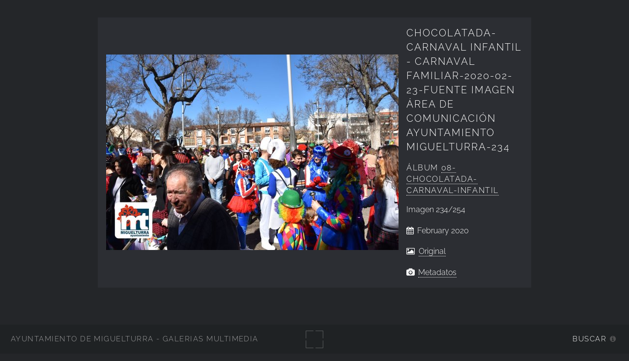

--- FILE ---
content_type: text/html; charset=UTF-8
request_url: https://imagenes.miguelturra.es/festejos-populares/carnaval-2020/08-chocolatada-carnaval-infantil/chocolatada-carnaval-infantil-carnaval-familiar-2020-02-23-fuente-imagen-area-de-comunicacion-ayuntamiento-miguelturra-234.jpg.php
body_size: 28283
content:
<!DOCTYPE html>
<html lang="es-ES">
<head>
  <meta charset="UTF-8">
  <!-- Tidy Assets Start-> Unmoved items, no changes before this line -->
<meta name="viewport" content="width=device-width, initial-scale=1.0">
<link rel="stylesheet" href="/themes/multiverse/css/multi.css">
<link type="text/css" rel="stylesheet" href="/zp-core/zp-extensions/dynamic-locale/locale.css" />
<!-- effect plugins -->
<!--[if lt IE 9]>
<![endif]-->
<!-- swipe with iOS fix -->
<link rel="stylesheet" type="text/css" href="/zp-core/zp-extensions/slideshow2/slideshow2.css" />
<!--[if lte IE 7]>
<link rel="stylesheet" type="text/css" href="https://imagenes.miguelturra.es/zp-core/zp-extensions/slideshow2/fonts/ie7.css" />
<![endif]-->
<link rel="stylesheet" href="/zp-core/zp-extensions/GoogleMap/googleMap.css" type="text/css" media="screen"/>
<title>chocolatada-carnaval infantil - carnaval familiar-2020-02-23-Fuente imagen Área de Comunicación Ayuntamiento Miguelturra-234 | 08-Chocolatada-Carnaval-Infantil | Carnaval-2020 | Festejos Populares | Ayuntamiento de Miguelturra - Galerías multimedia | Ayuntamiento de Miguelturra - Galerías multimedia</title> <link rel="alternate" type="application/rss+xml" title="Album: 08-Chocolatada-Carnaval-Infantil" href="https://imagenes.miguelturra.es/index.php?rss=gallery&amp;albumname=festejos-populares%2Fcarnaval-2020%2F08-chocolatada-carnaval-infantil&amp;lang=es_ES" />
</head>
<body class="loading">
<div id="wrapper">
<header id="header">
<h1>
<a href="https://imagenes.miguelturra.es" title="Home">Ayuntamiento de Miguelturra - Galerías multimedia</a>
</h1>
<span id="fullscreen">
<img width="30" height="30" src="/themes/multiverse/images/sprite.svg" alt="full screen" />
</span>
<nav>
<ul>
<li>
<a href="#" class="icon fa-info-circle">Buscar</a>
</li>
</ul>
</nav>
</header>
<div id="main">
<article id="page">
<div id="container">
<div id="image">
<img alt="chocolatada-carnaval infantil - carnaval familiar-2020-02-23-Fuente imagen Área de Comunicación Ayuntamiento Miguelturra-234" loading="lazy" width="595" height="398" src="/cache/festejos-populares/carnaval-2020/08-chocolatada-carnaval-infantil/chocolatada-carnaval-infantil-carnaval-familiar-2020-02-23-fuente-imagen-area-de-comunicacion-ayuntamiento-miguelturra-234_595.jpg?cached=1582547390" /> <a class="nav-prev" href="/festejos-populares/carnaval-2020/08-chocolatada-carnaval-infantil/chocolatada-carnaval-infantil-carnaval-familiar-2020-02-23-fuente-imagen-area-de-comunicacion-ayuntamiento-miguelturra-233.jpg.php"></a>
<a class="nav-next" href="/festejos-populares/carnaval-2020/08-chocolatada-carnaval-infantil/chocolatada-carnaval-infantil-carnaval-familiar-2020-02-23-fuente-imagen-area-de-comunicacion-ayuntamiento-miguelturra-235.jpg.php"></a>
</div>
<div id="img_info">
<h1>chocolatada-carnaval infantil - carnaval familiar-2020-02-23-Fuente imagen Área de Comunicación Ayuntamiento Miguelturra-234</h1>
<h2>
<span>
Álbum </span>
<a href="/festejos-populares/carnaval-2020/08-chocolatada-carnaval-infantil/page/10/" title="Ver Álbum">08-Chocolatada-Carnaval-Infantil</a>
</h2>
<p>
Imagen <span>234/254</span> </p>
<p class="date">
February 2020 </p>
<p>
<i class="fa fa-picture-o" aria-hidden="true"></i>&nbsp;
<a id="full_image" href="/zp-core/full-image.php?a=festejos-populares/carnaval-2020/08-chocolatada-carnaval-infantil&i=chocolatada-carnaval-infantil-carnaval-familiar-2020-02-23-fuente-imagen-area-de-comunicacion-ayuntamiento-miguelturra-234.jpg&q=75&wmk=%21&dsp=protected&check=a8bcd924037ce21b07733f4f94fd3262d42e3b70" title="Original (2400 x 1604)">
Original </a>
</p>
<span id="exif_link" class="metadata_title">
<a href="#" class="metadata_toggle" title="Metadatos">Metadatos</a>
</span>
<div id="imagemetadata_data" style="display:none">
<div id="imagemetadata">
<table>
<tr><td class="label">Fabricante de cámara:</td><td class="value">Nikon Corporation</td></tr>
<tr><td class="label">Fecha y hora original de la toma:</td><td class="value">February 2020 </td></tr>
</table>
</div>
</div>
</div>
</div>
<div class="img_descr">
</div>
<!-- printCommentForm -->
<div id="commentcontent">
<h3 class="empty">Sin Comentarios</h3> <div id="comments">
</div><!-- id "comments" -->
<!-- Comment Box -->
<h3>Agregar un comentario:</h3> <div id="commententry" >
<form id="commentform" action="#commentform" method="post">
<input type="hidden" name="comment" value="1">
<input type="hidden" name="remember" value="1">
<p style="display:none;">
<label for="username">Username:</label>
<input type="text" id="username" name="username" value="">
</p>
<span>
<input type="checkbox" name="anon" id="anon" value="1">
<label for="anon"> (<em>anónimo</em>)</label>
</span>
<label for="name">Nombre</label>
<input type="text" required placeholder="Nombre" id="name" name="name" size="22" value="" class="field half first">
<label for="email">E-Mail</label>
<input type="email" required placeholder="E-Mail" id="email" name="email" size="22" value="" class="field half">
<label for="comment">Comentario:</label>
<textarea placeholder="Comentario" required name="comment" id="comment" rows="4" cols="42" class="field"></textarea>
<label class="captcha-label">Ingresar CAPTCHA</label><div class="g-recaptcha" data-sitekey="6LeiPG8UAAAAAIj879pOzgS4I64E392vpF1gSEFm" data-theme="light" data-type="image" data-size="normal"></div>
<input type="submit" class="button special" value="Agregar comentario">
</form>
</div><!-- id="commententry" -->
</div><!-- id="commentcontent" -->
</article>
</div>
</div>
<footer class="panel">
<div class="inner split">
<div>
<section>
<h2>08-Chocolatada-Carnaval-Infantil</h2>
Chocolatada, Carnaval Infantil y domingo 23 del Carnaval </section>
<section class="copyright">
<p>
<i class="icon big fa-code" aria-hidden="true"></i>&nbsp;<a href="https://www.zenphoto.org/" title="Zenphoto CMS" target="_blank" rel="noopener"><span class="big">zen</span><span class="small">PHOTO</span></a>
+ <a href="https://html5up.net" title="HTML5 UP" target="_blank" rel="noopener">HTML5 UP</a>
+ <a class="small" href="https://www.antonioranesi.it" title="Antonio Ranesi Photographer" target="_blank" rel="noopener"><i class="icon fa-heart-o" aria-hidden="true"></i> bic-ed</a>
</p>
</section>
</div>
<div>
<section>
<h2>Contactar</h2>
<p>los campos<strong>*</strong> son requeridos para efectuar el proceso. HTML u otro código no ha sido localizado./ A copy of your e-mail will automatically be sent to the address you provided for your own records.</p><form id="mailform" action="/festejos-populares/carnaval-2020/08-chocolatada-carnaval-infantil/chocolatada-carnaval-infantil-carnaval-familiar-2020-02-23-fuente-imagen-area-de-comunicacion-ayuntamiento-miguelturra-234.jpg.php" method="post" accept-charset="UTF-8">
<input type="hidden" id="sendmail" name="sendmail" value="sendmail">
<label for="mailform-name">Nombre</label>
<input type="text" required placeholder="Nombre" id="mailform-name" name="name" size="50" value="" class="field half first">
<p style="display:none;">
<label for="mailform-username">Username:</label>
<input type="text" id="mailform-username" name="username" size="50" value="">
</p>
<label for="mailform-email">E-Mail</label>
<input type="email" required placeholder="E-Mail" id="mailform-email" name="email" size="50" value="" class="field half">
<label for="mailform-subject">Asunto:</label>
<input class="field" type="text" required placeholder="Asunto" id="mailform-subject" name="subject" size="50" value="Mensaje desde Galería de Imágenes">
<label for="mailform-message">Mensaje</label>
<textarea class="field" id="mailform-message" required placeholder="Mensaje" name="message" rows="3"></textarea>
<p>
<input type="submit" class="button special" value="Enviar E-mail">
<input type="reset" class="button" value="Reiniciar">
</p>
</form>
<div id="form-result"></div>
</section>
</div>
<div class="menu_group">
<section>
<h2>Búsqueda</h2>
<label for="search_input" class="hide">Buscar</label>
<div id="search">
<!-- search form -->
<form method="get" action="/page/search/?s=" id="search_form">
<div>
<span class="tagSuggestContainer">
<input type="text" name="s" value="" id="search_input" size="10" />
</span>
<a class="toggle_searchextrashow" href="#"><img src="/zp-core/images/searchfields_icon.png" title="opciones de búsqueda" alt="campos" id="searchfields_icon" /></a>
<input type="submit" value="Buscar" title="Buscar" class="button buttons" id="search_submit" data-role="none" />
<br />
<div style="display:none;" id="searchextrashow">
<ul>
<li><label><input type="checkbox" name="checkall_searchfields" id="checkall_searchfields" checked="checked">* Marcar/Desmarcar todo *</label></li>
<li><label><input id="SEARCH_desc" name="searchfields[]" type="checkbox" checked="checked" value="desc" /> Descripción</label></li>
<li><label><input id="SEARCH_title" name="searchfields[]" type="checkbox" checked="checked" value="title" /> Título</label></li>
</ul>
</div>
</div>
</form>
</div><!-- end of search form -->
<nav class="main-nav">
<ul class="drop">
<li>
<a>
Álbums </a>
</li>
</ul>
<ul id="album_menu">
<li><a href='/' title='Inicio'>Inicio</a></li><li><a href="/ayuntamiento/" title="Ayuntamiento">Ayuntamiento</a>
</li>
<li><a href="/cultura/" title="Cultura">Cultura</a>
</li>
<li><a href="/deportes/" title="Deportes">Deportes</a>
</li>
<li><a href="/edificios-instalaciones-municipales-y-sitios-de-interes/" title="Edificios-Instalaciones">Edificios-Instalaciones</a>
</li>
<li><a href="/educacion/" title="Educación">Educación</a>
</li>
<li><a href="/festejos-populares/" title="Festejos Populares">Festejos Populares</a>
<ul class="subalbum">
<li><a href="/festejos-populares/sananton2026/" title="SanAnton2026">SanAnton2026</a>
</li>
<li><a href="/festejos-populares/carnaval2026/" title="Carnaval2026">Carnaval2026</a>
</li>
<li><a href="/festejos-populares/reyesmagos2026/" title="ReyesMagos2026">ReyesMagos2026</a>
</li>
<li><a href="/festejos-populares/ferias2025/" title="Ferias2025">Ferias2025</a>
</li>
<li><a href="/festejos-populares/nazarenomayo2025/" title="NazarenoMayo2025">NazarenoMayo2025</a>
</li>
<li><a href="/festejos-populares/sanisidro2025/" title="sanisidro2025">sanisidro2025</a>
</li>
<li><a href="/festejos-populares/sanmarcos2025/" title="SanMarcos2025">SanMarcos2025</a>
</li>
<li><a href="/festejos-populares/fiestasdelcristo2025/" title="fiestasdelcristo2025">fiestasdelcristo2025</a>
</li>
<li><a href="/festejos-populares/semanasanta2025/" title="SemanaSanta2025">SemanaSanta2025</a>
</li>
<li><a href="/festejos-populares/sananton2025/" title="SanAnton2025">SanAnton2025</a>
</li>
<li><a href="/festejos-populares/carnaval-2025/" title="Carnaval-2025">Carnaval-2025</a>
</li>
<li><a href="/festejos-populares/navidad2024/" title="Navidad2024">Navidad2024</a>
</li>
<li><a href="/festejos-populares/grandolor-octubre2024/" title="GranDolor-octubre2024">GranDolor-octubre2024</a>
</li>
<li><a href="/festejos-populares/ferias2024/" title="Ferias2024">Ferias2024</a>
</li>
<li><a href="/festejos-populares/barriooriente2024/" title="BarrioOriente2024">BarrioOriente2024</a>
</li>
<li><a href="/festejos-populares/carnavalverano2024/" title="CarnavalVerano2024">CarnavalVerano2024</a>
</li>
<li><a href="/festejos-populares/corpus-2024/" title="Corpus-2024">Corpus-2024</a>
</li>
<li><a href="/festejos-populares/sanisidro2024/" title="SanIsidro2024">SanIsidro2024</a>
</li>
<li><a href="/festejos-populares/fiestasdelcristo2024/" title="FiestasdelCristo2024">FiestasdelCristo2024</a>
</li>
<li><a href="/festejos-populares/sanmarcos2024/" title="SanMarcos2024">SanMarcos2024</a>
</li>
<li><a href="/festejos-populares/carnaval-2024/" title="Carnaval-2024">Carnaval-2024</a>
</li>
<li><a href="/festejos-populares/ferias2023/" title="ferias2023">ferias2023</a>
</li>
<li><a href="/festejos-populares/barrioriente2023/" title="BarriOriente2023">BarriOriente2023</a>
</li>
<li><a href="/festejos-populares/carnavalverano2023/" title="CarnavalVerano2023">CarnavalVerano2023</a>
</li>
<li><a href="/festejos-populares/75aniv-patronales/" title="75Aniv-Patronales">75Aniv-Patronales</a>
</li>
<li><a href="/festejos-populares/elcristo2023/" title="ElCristo2023">ElCristo2023</a>
</li>
<li><a href="/festejos-populares/carnaval-2023/" title="Carnaval-2023">Carnaval-2023</a>
</li>
<li><a href="/festejos-populares/san-anton-2023/" title="San-Antón-2023">San-Antón-2023</a>
</li>
<li><a href="/festejos-populares/ferias2022/" title="Ferias2022">Ferias2022</a>
</li>
<li><a href="/festejos-populares/fiestas-virgenblanca2022/" title="Fiestas-VirgenBlanca2022">Fiestas-VirgenBlanca2022</a>
</li>
<li><a href="/festejos-populares/carnaval-2022/" title="Carnaval-2022">Carnaval-2022</a>
</li>
<li><a href="/festejos-populares/fiestascristo2022/" title="FiestasCristo2022">FiestasCristo2022</a>
</li>
<li><a href="/festejos-populares/crucesmayo2022/" title="CrucesMayo2022">CrucesMayo2022</a>
</li>
<li><a href="/festejos-populares/pregonferias2021/" title="Pregonferias2021">Pregonferias2021</a>
</li>
<li><a href="/festejos-populares/obj-miguel-sep2021/" title="obj-miguel-sep2021">obj-miguel-sep2021</a>
</li>
<li><a href="/festejos-populares/barrio-oriente-2021/" title="Barrio-Oriente-2021">Barrio-Oriente-2021</a>
</li>
<li><a href="/festejos-populares/carnaval-2020/" title="Carnaval-2020">Carnaval-2020</a>
<ul class="subalbum">
<li><a href="/festejos-populares/carnaval-2020/21-fotos-concurso/" title="21-fotos-concurso">21-fotos-concurso</a>
</li>
<li><a href="/festejos-populares/carnaval-2020/20-domingo-pinata/" title="20-Domingo-Piñata">20-Domingo-Piñata</a>
</li>
<li><a href="/festejos-populares/carnaval-2020/19-concurso-trajes/" title="19-Concurso-Trajes">19-Concurso-Trajes</a>
</li>
<li><a href="/festejos-populares/carnaval-2020/18-murgas-chirigotas/" title="18-Murgas-Chirigotas">18-Murgas-Chirigotas</a>
</li>
<li><a href="/festejos-populares/carnaval-2020/17-carrera-mascaras/" title="17-Carrera-Mascaras">17-Carrera-Mascaras</a>
</li>
<li><a href="/festejos-populares/carnaval-2020/16-tu-careta-me-suena/" title="16-Tu-careta-me-suena">16-Tu-careta-me-suena</a>
</li>
<li><a href="/festejos-populares/carnaval-2020/15-entierro-sardina/" title="15-Entierro-Sardina">15-Entierro-Sardina</a>
</li>
<li><a href="/festejos-populares/carnaval-2020/14-dejando-huella/" title="14-Dejando-Huella">14-Dejando-Huella</a>
</li>
<li><a href="/festejos-populares/carnaval-2020/13-juegos-tradicionales/" title="13-Juegos-tradicionales">13-Juegos-tradicionales</a>
</li>
<li><a href="/festejos-populares/carnaval-2020/12-50aniv-jamon/" title="12-50aniv-Jamon">12-50aniv-Jamon</a>
</li>
<li><a href="/festejos-populares/carnaval-2020/11-ondacero/" title="11-OndaCero">11-OndaCero</a>
</li>
<li><a href="/festejos-populares/carnaval-2020/05-pasacalles-colegios/" title="05-Pasacalles-colegios">05-Pasacalles-colegios</a>
</li>
<li><a href="/festejos-populares/carnaval-2020/10-lunes-mascaras/" title="10-Lunes-Mascaras">10-Lunes-Mascaras</a>
</li>
<li><a href="/festejos-populares/carnaval-2020/09-fruta-sarten/" title="09-Fruta-Sarten">09-Fruta-Sarten</a>
</li>
<li class="active-item"><a href="/festejos-populares/carnaval-2020/08-chocolatada-carnaval-infantil/" title="08-Chocolatada-Carnaval-Infantil">08-Chocolatada-Carnaval-Infantil</a>
</li>
<li><a href="/festejos-populares/carnaval-2020/07-mascaras-mayores/" title="07-Mascaras-Mayores">07-Mascaras-Mayores</a>
</li>
<li><a href="/festejos-populares/carnaval-2020/06-pregon/" title="06-Pregon">06-Pregon</a>
</li>
<li><a href="/festejos-populares/carnaval-2020/04-carteleria/" title="04-Carteleria">04-Carteleria</a>
</li>
<li><a href="/festejos-populares/carnaval-2020/03-programa-jpg/" title="03-Programa-JPG">03-Programa-JPG</a>
</li>
<li><a href="/festejos-populares/carnaval-2020/02-fitur/" title="02-Fitur">02-Fitur</a>
</li>
<li><a href="/festejos-populares/carnaval-2020/01-cartel-anunciador/" title="01-Cartel-anunciador">01-Cartel-anunciador</a>
</li>
</ul>
</li>
<li><a href="/festejos-populares/ferias2019/" title="ferias2019">ferias2019</a>
</li>
<li><a href="/festejos-populares/fiestas-virgenblanca2019/" title="Fiestas-VirgenBlanca2019">Fiestas-VirgenBlanca2019</a>
</li>
<li><a href="/festejos-populares/carnaval-verano-2019/" title="Carnaval-Verano-2019">Carnaval-Verano-2019</a>
</li>
<li><a href="/festejos-populares/sanisidro2019/" title="SanIsidro2019">SanIsidro2019</a>
</li>
<li><a href="/festejos-populares/procesion-cristo-2019/" title="Procesion-Cristo-2019">Procesion-Cristo-2019</a>
</li>
<li><a href="/festejos-populares/carnaval-2019/" title="Carnaval-2019">Carnaval-2019</a>
</li>
<li><a href="/festejos-populares/san-marcos-2019/" title="San-Marcos-2019">San-Marcos-2019</a>
</li>
<li><a href="/festejos-populares/virgenblanca2017/" title="VirgenBlanca2017">VirgenBlanca2017</a>
</li>
<li><a href="/festejos-populares/virgen-blanca-ago2016/" title="Virgen-Blanca-ago2016">Virgen-Blanca-ago2016</a>
</li>
<li><a href="/festejos-populares/sanmarcos2014/" title="SanMarcos2014">SanMarcos2014</a>
</li>
<li><a href="/festejos-populares/san-marcos-2018/" title="San-Marcos-2018">San-Marcos-2018</a>
</li>
<li><a href="/festejos-populares/san-isidro-2018/" title="San-Isidro-2018">San-Isidro-2018</a>
</li>
<li><a href="/festejos-populares/fiestascristo2016/" title="FiestasCristo2016">FiestasCristo2016</a>
</li>
<li><a href="/festejos-populares/fiestasbarriooriente2013/" title="FiestasBarrioOriente2013">FiestasBarrioOriente2013</a>
</li>
<li><a href="/festejos-populares/fiestas-virgenblanca-2018/" title="Fiestas-VirgenBlanca-2018">Fiestas-VirgenBlanca-2018</a>
</li>
<li><a href="/festejos-populares/fiestas-cristo-2018/" title="Fiestas-Cristo-2018">Fiestas-Cristo-2018</a>
</li>
<li><a href="/festejos-populares/fiesta-carnaval-junio2018/" title="Fiesta-Carnaval-junio2018">Fiesta-Carnaval-junio2018</a>
</li>
<li><a href="/festejos-populares/ferias2018/" title="ferias2018">ferias2018</a>
</li>
<li><a href="/festejos-populares/ferias2017/" title="ferias2017">ferias2017</a>
</li>
<li><a href="/festejos-populares/ferias2016/" title="Ferias2016">Ferias2016</a>
</li>
<li><a href="/festejos-populares/ferias2015/" title="ferias2015">ferias2015</a>
</li>
<li><a href="/festejos-populares/ferias2014/" title="ferias2014">ferias2014</a>
</li>
<li><a href="/festejos-populares/ferias2013/" title="Ferias2013">Ferias2013</a>
</li>
<li><a href="/festejos-populares/carnaval2018/" title="Carnaval2018">Carnaval2018</a>
</li>
<li><a href="/festejos-populares/carnaval2017/" title="Carnaval2017">Carnaval2017</a>
</li>
<li><a href="/festejos-populares/carnaval2016/" title="Carnaval2016">Carnaval2016</a>
</li>
<li><a href="/festejos-populares/carnaval2015/" title="Carnaval2015">Carnaval2015</a>
</li>
<li><a href="/festejos-populares/Carnaval2014/" title="Carnaval2014">Carnaval2014</a>
</li>
<li><a href="/festejos-populares/cabalgatareyes2015/" title="CabalgataReyes2015">CabalgataReyes2015</a>
</li>
<li><a href="/festejos-populares/barroriente-2015/" title="BarrOriente-2015">BarrOriente-2015</a>
</li>
<li><a href="/festejos-populares/barriorientjul2015/" title="BarriOrientjul2015">BarriOrientjul2015</a>
</li>
<li><a href="/festejos-populares/barrioriente2018/" title="BarriOriente2018">BarriOriente2018</a>
</li>
<li><a href="/festejos-populares/barrioriente2016/" title="BarriOriente2016">BarriOriente2016</a>
</li>
<li><a href="/festejos-populares/ausente2015/" title="Ausente2015">Ausente2015</a>
</li>
<li><a href="/festejos-populares/ausente2014/" title="Ausente2014">Ausente2014</a>
</li>
</ul>
</li>
<li><a href="/igualdad-de-genero/" title="Igualdad de Género">Igualdad de Género</a>
</li>
<li><a href="/ciudad-digital/" title="Ciudad Digital">Ciudad Digital</a>
</li>
<li><a href="/juventud/" title="Juventud">Juventud</a>
</li>
<li><a href="/medio-ambiente/" title="Medio Ambiente">Medio Ambiente</a>
</li>
<li><a href="/servicios-sociales/" title="Servicios Sociales">Servicios Sociales</a>
</li>
<li><a href="/area-promocion-y-desarrollo/" title="Promoción y Desarrollo">Promoción y Desarrollo</a>
</li>
<li><a href="/recursos-graficos/" title="Recursos Gráficos">Recursos Gráficos</a>
</li>
<li><a href="/proteccion-civil/" title="Protección Civil">Protección Civil</a>
</li>
<li><a href="/pymes-empresas-locales/" title="PYMES - empresas locales">PYMES - empresas locales</a>
</li>
<li><a href="/sanidad/" title="Sanidad">Sanidad</a>
</li>
<li><a href="/policia-local/" title="Policía Local">Policía Local</a>
</li>
<li><a href="/radio-miguelturra/" title="Radio Miguelturra">Radio Miguelturra</a>
</li>
<li><a href="/asociaciones/" title="Asociaciones">Asociaciones</a>
</li>
<li><a href="/exposiciones/" title="Exposiciones">Exposiciones</a>
</li>
<li><a href="/sociedad/" title="Sociedad">Sociedad</a>
</li>
<li><a href="/videos/" title="Vídeos">Vídeos</a>
</li>
<li><a href="/centro-de-internet/" title="Centro de Internet">Centro de Internet</a>
</li>
<li><a href="/grupos-politicos/" title="Grupos Políticos">Grupos Políticos</a>
</li>
<li><a href="/campo-de-calatrava/" title="Campo de Calatrava">Campo de Calatrava</a>
</li>
</ul>
</nav>
</section>
<section>
<h2>Idioma</h2>
<nav class="main-nav">
<ul class="drop">
<li>
<a>
lang="es-ES" </a>
</li>
</ul>
<ul class="flags">
<li>
<a href="/festejos-populares/carnaval-2020/08-chocolatada-carnaval-infantil/chocolatada-carnaval-infantil-carnaval-familiar-2020-02-23-fuente-imagen-area-de-comunicacion-ayuntamiento-miguelturra-234.jpg.php?locale=en_US" >
<img src="/zp-core/locale/en_US/flag.png" alt="Inglés (EEUU)" title="Inglés (EEUU)" width="24" height="16" />
</a>
</li>
<li class="currentLanguage">
<img src="/zp-core/locale/es_ES/flag.png" alt="Español (España)" title="Español (España)" width="24" height="16" />
</li>
</ul>
</nav>
</section>
<section class="social">
<h2>Síguenos en...</h2>
<ul class="icons">
<li class="main-nav rss">
<ul class="drop rss">
<li>
<a class="icon fa-rss">
<span class="hide">RSS Feed</span>
</a>
</li>
</ul>
<ul>
<li><a href="/index.php?rss=gallery&amp;lang=es_ES" title="Galería" rel="nofollow">Galería</a></li><li><a href="/index.php?rss=gallery&amp;albumname=festejos-populares%2Fcarnaval-2020%2F08-chocolatada-carnaval-infantil&amp;lang=es_ES" title="Álbum" rel="nofollow">Álbum</a></li> </ul>
</li>
<li>
<a href="https://www.facebook.com/AyuntamientoMiguelturra" target="_blank" rel="noopener" class="icon fa-facebook">
<span class="hide">Facebook</span>
</a>
</li>
<li>
<a href="https://twitter.com/aytomiguelturra?lang=es" target="_blank" rel="noopener" class="icon fa-twitter">
<span class="hide">Twitter</span>
</a>
</li>
<li>
<a href="https://www.instagram.com/aytomiguelturra/" target="_blank" rel="noopener" class="icon fa-instagram">
<span class="hide">Instagram</span>
</a>
</li>
</ul>
</section>
</div>
</div>
</footer>
<!-- Tidy Assets-> JavaScript files -->
<script src="/zp-core/js/jquery.min.js"></script>
<script src="/zp-core/js/jquery-migrate.min.js"></script>
<script src="https://imagenes.miguelturra.es/zp-core/zp-extensions/slideshow2/jquery.cycle2.min.js"></script>
<script src="https://imagenes.miguelturra.es/zp-core/zp-extensions/slideshow2/jquery.cycle2.center.min.js"></script>
<script src="https://imagenes.miguelturra.es/zp-core/zp-extensions/slideshow2/jquery.cycle2.ie-fade.min.js"></script>
<script src="https://imagenes.miguelturra.es/zp-core/zp-extensions/slideshow2/jquery.cycle2.carousel.min.js"></script>
<script src="https://imagenes.miguelturra.es/zp-core/zp-extensions/slideshow2/fonts/ie7.js"></script>
<script src="/zp-core/js/jquery.pagination.js"></script>
<script src="https://maps.googleapis.com/maps/api/js?language=es"></script>
<script src="/zp-core/zp-extensions/GoogleMap/markerClustererPlus/markerclusterer.js"></script>
<script src="/zp-core/zp-extensions/GoogleMap/overlappingMarkerSpiderfier/oms.min.js"></script>
<script src="https://www.google.com/recaptcha/api.js"></script>
<script src="/zp-core/js/zp_admin.js"></script>
<!-- Tidy Assets-> Consolidated Inline JavaScript -->
<script>
  function pageselectCallback(page_index, jq) {
			var items_per_page = 10;
			var max_elem = Math.min((page_index + 1) * items_per_page, $('#comments div.comment').length);
			var newcontent = '';
			for (var i = page_index * items_per_page; i < max_elem; i++) {
				newcontent += '<div class="comment">' + $('#comments div.comment:nth-child(' + (i + 1) + ')').html() + '</div>';
			}
			$('#Commentresult').html(newcontent);
			return false;
		}
		function initPagination() {
			var startPage;
			if (Comm_ID_found) {
				startPage = Math.ceil(current_comment_N /10) - 1;
			} else {
				startPage = 0;
			}
			var num_entries = $('#comments div.comment').length;
			if (num_entries) {
				$(".Pagination").pagination(num_entries, {
					prev_text: "previo",
					next_text: "siguiente",
					callback: pageselectCallback,
					load_first_page: true,
					items_per_page:10, // Show only one item per page
					current_page: startPage
				});
			}
		}
		$(document).ready(function() {
			current_comment_N = $('.comment h4').index($(addrBar_hash)) + 1;
			initPagination();
			if (Comm_ID_found) {
				$(addrBar_hash).scrollToMe();
			}
		});
		var current_comment_N, addrBar_hash = window.location.hash, Comm_ID_found = !addrBar_hash.search(/#zp_comment_id_/);
		jQuery.fn.extend({
			scrollToMe: function() {
				var x = jQuery(this).offset().top - 10;
				jQuery('html,body').animate({scrollTop: x}, 400);
			}});
  $(document).ready(function () {
 				$(".metadata_toggle").click(function(event) { 
 					event.preventDefault(); $("#imagemetadata_data").toggle(); 
 				}); 
			});
  var within = 0;
			function search_(way) {
				within = way;
				if (way) {
					$('#search_submit').attr('title', 'Buscar');
				} else {
					lastsearch = '';
					$('#search_submit').attr('title', 'Buscar');
				}
				$('#search_input').val('');
			}
			$('#search_form').submit(function() {
				if (within) {
					var newsearch = $.trim($('#search_input').val());
					if (newsearch.substring(newsearch.length - 1) == ',') {
						newsearch = newsearch.substr(0, newsearch.length - 1);
					}
					if (newsearch.length > 0) {
						$('#search_input').val('() AND (' + newsearch + ')');
					} else {
						$('#search_input').val('');
					}
				}
				return true;
			});
    $(document).ready(function() {
      $( $("#checkall_searchfields") ).on( "click", function() {
        $("#searchextrashow :checkbox").prop("checked", $("#checkall_searchfields").prop("checked") );
      });
    });
  $(".toggle_searchextrashow").click(function(event) {
							event.preventDefault();
							$("#searchextrashow").toggle();
						});
</script>
<!-- Tidy Assets End-> No changes after this line. Completed in 1.44 ms -->
			<!-- Matomo -->
			<script>
				var _paq = _paq || [];
				_paq.push(["setDocumentTitle", 'chocolatada-carnaval infantil - carnaval familiar-2020-02-23-Fuente imagen Área de Comunicación Ayuntamiento Miguelturra-234 | Ayuntamiento de Miguelturra - Galerías multimedia | Ayuntamiento de Miguelturra - Galerías multimedia']);	
								_paq.push(['trackPageView']);
				_paq.push(['enableLinkTracking']);
										_paq.push(['trackAllContentImpressions']);
										(function () {
					var u = "//estadisticas.ayto-miguelturra.es/";
					_paq.push(['setTrackerUrl', u + 'matomo.php']);
					_paq.push(['setSiteId', '2']);
					var d = document, g = d.createElement('script'), s = d.getElementsByTagName('script')[0];
					g.type = 'text/javascript';
					g.defer = true;
					g.async = true;
					g.src = u + 'matomo.js';
					s.parentNode.insertBefore(g, s);
				})();
			</script>
			<noscript><p><img src="https://estadisticas.ayto-miguelturra.es/matomo.php?idsite=2&rec=1" style="border:0" alt="" /></p></noscript>
			<!-- End Matomo Tag -->
			<script>
var phpToJS = {"searchPlaceholder":"BUSCAR","newsActive":0,"galleryActive":0,"contactURL":"\/themes\/multiverse\/ajax\/contact.php","mailSubject":"Mensaje desde Galer\u00eda de Im\u00e1genes","mailSent":"<p>Gracias por su mensaje \/ Thanks for your message.<\/p>"};
</script>
<script src="/themes/multiverse/js/merged/multi.js"></script>
</body>
</html>

<!-- zenphoto version 1.6.8 -->
<!-- Procesamiento del script Zenphoto en end:0,7299 segundos -->


--- FILE ---
content_type: text/html; charset=utf-8
request_url: https://www.google.com/recaptcha/api2/anchor?ar=1&k=6LeiPG8UAAAAAIj879pOzgS4I64E392vpF1gSEFm&co=aHR0cHM6Ly9pbWFnZW5lcy5taWd1ZWx0dXJyYS5lczo0NDM.&hl=en&type=image&v=PoyoqOPhxBO7pBk68S4YbpHZ&theme=light&size=normal&anchor-ms=20000&execute-ms=30000&cb=wog78yfp1zo5
body_size: 49474
content:
<!DOCTYPE HTML><html dir="ltr" lang="en"><head><meta http-equiv="Content-Type" content="text/html; charset=UTF-8">
<meta http-equiv="X-UA-Compatible" content="IE=edge">
<title>reCAPTCHA</title>
<style type="text/css">
/* cyrillic-ext */
@font-face {
  font-family: 'Roboto';
  font-style: normal;
  font-weight: 400;
  font-stretch: 100%;
  src: url(//fonts.gstatic.com/s/roboto/v48/KFO7CnqEu92Fr1ME7kSn66aGLdTylUAMa3GUBHMdazTgWw.woff2) format('woff2');
  unicode-range: U+0460-052F, U+1C80-1C8A, U+20B4, U+2DE0-2DFF, U+A640-A69F, U+FE2E-FE2F;
}
/* cyrillic */
@font-face {
  font-family: 'Roboto';
  font-style: normal;
  font-weight: 400;
  font-stretch: 100%;
  src: url(//fonts.gstatic.com/s/roboto/v48/KFO7CnqEu92Fr1ME7kSn66aGLdTylUAMa3iUBHMdazTgWw.woff2) format('woff2');
  unicode-range: U+0301, U+0400-045F, U+0490-0491, U+04B0-04B1, U+2116;
}
/* greek-ext */
@font-face {
  font-family: 'Roboto';
  font-style: normal;
  font-weight: 400;
  font-stretch: 100%;
  src: url(//fonts.gstatic.com/s/roboto/v48/KFO7CnqEu92Fr1ME7kSn66aGLdTylUAMa3CUBHMdazTgWw.woff2) format('woff2');
  unicode-range: U+1F00-1FFF;
}
/* greek */
@font-face {
  font-family: 'Roboto';
  font-style: normal;
  font-weight: 400;
  font-stretch: 100%;
  src: url(//fonts.gstatic.com/s/roboto/v48/KFO7CnqEu92Fr1ME7kSn66aGLdTylUAMa3-UBHMdazTgWw.woff2) format('woff2');
  unicode-range: U+0370-0377, U+037A-037F, U+0384-038A, U+038C, U+038E-03A1, U+03A3-03FF;
}
/* math */
@font-face {
  font-family: 'Roboto';
  font-style: normal;
  font-weight: 400;
  font-stretch: 100%;
  src: url(//fonts.gstatic.com/s/roboto/v48/KFO7CnqEu92Fr1ME7kSn66aGLdTylUAMawCUBHMdazTgWw.woff2) format('woff2');
  unicode-range: U+0302-0303, U+0305, U+0307-0308, U+0310, U+0312, U+0315, U+031A, U+0326-0327, U+032C, U+032F-0330, U+0332-0333, U+0338, U+033A, U+0346, U+034D, U+0391-03A1, U+03A3-03A9, U+03B1-03C9, U+03D1, U+03D5-03D6, U+03F0-03F1, U+03F4-03F5, U+2016-2017, U+2034-2038, U+203C, U+2040, U+2043, U+2047, U+2050, U+2057, U+205F, U+2070-2071, U+2074-208E, U+2090-209C, U+20D0-20DC, U+20E1, U+20E5-20EF, U+2100-2112, U+2114-2115, U+2117-2121, U+2123-214F, U+2190, U+2192, U+2194-21AE, U+21B0-21E5, U+21F1-21F2, U+21F4-2211, U+2213-2214, U+2216-22FF, U+2308-230B, U+2310, U+2319, U+231C-2321, U+2336-237A, U+237C, U+2395, U+239B-23B7, U+23D0, U+23DC-23E1, U+2474-2475, U+25AF, U+25B3, U+25B7, U+25BD, U+25C1, U+25CA, U+25CC, U+25FB, U+266D-266F, U+27C0-27FF, U+2900-2AFF, U+2B0E-2B11, U+2B30-2B4C, U+2BFE, U+3030, U+FF5B, U+FF5D, U+1D400-1D7FF, U+1EE00-1EEFF;
}
/* symbols */
@font-face {
  font-family: 'Roboto';
  font-style: normal;
  font-weight: 400;
  font-stretch: 100%;
  src: url(//fonts.gstatic.com/s/roboto/v48/KFO7CnqEu92Fr1ME7kSn66aGLdTylUAMaxKUBHMdazTgWw.woff2) format('woff2');
  unicode-range: U+0001-000C, U+000E-001F, U+007F-009F, U+20DD-20E0, U+20E2-20E4, U+2150-218F, U+2190, U+2192, U+2194-2199, U+21AF, U+21E6-21F0, U+21F3, U+2218-2219, U+2299, U+22C4-22C6, U+2300-243F, U+2440-244A, U+2460-24FF, U+25A0-27BF, U+2800-28FF, U+2921-2922, U+2981, U+29BF, U+29EB, U+2B00-2BFF, U+4DC0-4DFF, U+FFF9-FFFB, U+10140-1018E, U+10190-1019C, U+101A0, U+101D0-101FD, U+102E0-102FB, U+10E60-10E7E, U+1D2C0-1D2D3, U+1D2E0-1D37F, U+1F000-1F0FF, U+1F100-1F1AD, U+1F1E6-1F1FF, U+1F30D-1F30F, U+1F315, U+1F31C, U+1F31E, U+1F320-1F32C, U+1F336, U+1F378, U+1F37D, U+1F382, U+1F393-1F39F, U+1F3A7-1F3A8, U+1F3AC-1F3AF, U+1F3C2, U+1F3C4-1F3C6, U+1F3CA-1F3CE, U+1F3D4-1F3E0, U+1F3ED, U+1F3F1-1F3F3, U+1F3F5-1F3F7, U+1F408, U+1F415, U+1F41F, U+1F426, U+1F43F, U+1F441-1F442, U+1F444, U+1F446-1F449, U+1F44C-1F44E, U+1F453, U+1F46A, U+1F47D, U+1F4A3, U+1F4B0, U+1F4B3, U+1F4B9, U+1F4BB, U+1F4BF, U+1F4C8-1F4CB, U+1F4D6, U+1F4DA, U+1F4DF, U+1F4E3-1F4E6, U+1F4EA-1F4ED, U+1F4F7, U+1F4F9-1F4FB, U+1F4FD-1F4FE, U+1F503, U+1F507-1F50B, U+1F50D, U+1F512-1F513, U+1F53E-1F54A, U+1F54F-1F5FA, U+1F610, U+1F650-1F67F, U+1F687, U+1F68D, U+1F691, U+1F694, U+1F698, U+1F6AD, U+1F6B2, U+1F6B9-1F6BA, U+1F6BC, U+1F6C6-1F6CF, U+1F6D3-1F6D7, U+1F6E0-1F6EA, U+1F6F0-1F6F3, U+1F6F7-1F6FC, U+1F700-1F7FF, U+1F800-1F80B, U+1F810-1F847, U+1F850-1F859, U+1F860-1F887, U+1F890-1F8AD, U+1F8B0-1F8BB, U+1F8C0-1F8C1, U+1F900-1F90B, U+1F93B, U+1F946, U+1F984, U+1F996, U+1F9E9, U+1FA00-1FA6F, U+1FA70-1FA7C, U+1FA80-1FA89, U+1FA8F-1FAC6, U+1FACE-1FADC, U+1FADF-1FAE9, U+1FAF0-1FAF8, U+1FB00-1FBFF;
}
/* vietnamese */
@font-face {
  font-family: 'Roboto';
  font-style: normal;
  font-weight: 400;
  font-stretch: 100%;
  src: url(//fonts.gstatic.com/s/roboto/v48/KFO7CnqEu92Fr1ME7kSn66aGLdTylUAMa3OUBHMdazTgWw.woff2) format('woff2');
  unicode-range: U+0102-0103, U+0110-0111, U+0128-0129, U+0168-0169, U+01A0-01A1, U+01AF-01B0, U+0300-0301, U+0303-0304, U+0308-0309, U+0323, U+0329, U+1EA0-1EF9, U+20AB;
}
/* latin-ext */
@font-face {
  font-family: 'Roboto';
  font-style: normal;
  font-weight: 400;
  font-stretch: 100%;
  src: url(//fonts.gstatic.com/s/roboto/v48/KFO7CnqEu92Fr1ME7kSn66aGLdTylUAMa3KUBHMdazTgWw.woff2) format('woff2');
  unicode-range: U+0100-02BA, U+02BD-02C5, U+02C7-02CC, U+02CE-02D7, U+02DD-02FF, U+0304, U+0308, U+0329, U+1D00-1DBF, U+1E00-1E9F, U+1EF2-1EFF, U+2020, U+20A0-20AB, U+20AD-20C0, U+2113, U+2C60-2C7F, U+A720-A7FF;
}
/* latin */
@font-face {
  font-family: 'Roboto';
  font-style: normal;
  font-weight: 400;
  font-stretch: 100%;
  src: url(//fonts.gstatic.com/s/roboto/v48/KFO7CnqEu92Fr1ME7kSn66aGLdTylUAMa3yUBHMdazQ.woff2) format('woff2');
  unicode-range: U+0000-00FF, U+0131, U+0152-0153, U+02BB-02BC, U+02C6, U+02DA, U+02DC, U+0304, U+0308, U+0329, U+2000-206F, U+20AC, U+2122, U+2191, U+2193, U+2212, U+2215, U+FEFF, U+FFFD;
}
/* cyrillic-ext */
@font-face {
  font-family: 'Roboto';
  font-style: normal;
  font-weight: 500;
  font-stretch: 100%;
  src: url(//fonts.gstatic.com/s/roboto/v48/KFO7CnqEu92Fr1ME7kSn66aGLdTylUAMa3GUBHMdazTgWw.woff2) format('woff2');
  unicode-range: U+0460-052F, U+1C80-1C8A, U+20B4, U+2DE0-2DFF, U+A640-A69F, U+FE2E-FE2F;
}
/* cyrillic */
@font-face {
  font-family: 'Roboto';
  font-style: normal;
  font-weight: 500;
  font-stretch: 100%;
  src: url(//fonts.gstatic.com/s/roboto/v48/KFO7CnqEu92Fr1ME7kSn66aGLdTylUAMa3iUBHMdazTgWw.woff2) format('woff2');
  unicode-range: U+0301, U+0400-045F, U+0490-0491, U+04B0-04B1, U+2116;
}
/* greek-ext */
@font-face {
  font-family: 'Roboto';
  font-style: normal;
  font-weight: 500;
  font-stretch: 100%;
  src: url(//fonts.gstatic.com/s/roboto/v48/KFO7CnqEu92Fr1ME7kSn66aGLdTylUAMa3CUBHMdazTgWw.woff2) format('woff2');
  unicode-range: U+1F00-1FFF;
}
/* greek */
@font-face {
  font-family: 'Roboto';
  font-style: normal;
  font-weight: 500;
  font-stretch: 100%;
  src: url(//fonts.gstatic.com/s/roboto/v48/KFO7CnqEu92Fr1ME7kSn66aGLdTylUAMa3-UBHMdazTgWw.woff2) format('woff2');
  unicode-range: U+0370-0377, U+037A-037F, U+0384-038A, U+038C, U+038E-03A1, U+03A3-03FF;
}
/* math */
@font-face {
  font-family: 'Roboto';
  font-style: normal;
  font-weight: 500;
  font-stretch: 100%;
  src: url(//fonts.gstatic.com/s/roboto/v48/KFO7CnqEu92Fr1ME7kSn66aGLdTylUAMawCUBHMdazTgWw.woff2) format('woff2');
  unicode-range: U+0302-0303, U+0305, U+0307-0308, U+0310, U+0312, U+0315, U+031A, U+0326-0327, U+032C, U+032F-0330, U+0332-0333, U+0338, U+033A, U+0346, U+034D, U+0391-03A1, U+03A3-03A9, U+03B1-03C9, U+03D1, U+03D5-03D6, U+03F0-03F1, U+03F4-03F5, U+2016-2017, U+2034-2038, U+203C, U+2040, U+2043, U+2047, U+2050, U+2057, U+205F, U+2070-2071, U+2074-208E, U+2090-209C, U+20D0-20DC, U+20E1, U+20E5-20EF, U+2100-2112, U+2114-2115, U+2117-2121, U+2123-214F, U+2190, U+2192, U+2194-21AE, U+21B0-21E5, U+21F1-21F2, U+21F4-2211, U+2213-2214, U+2216-22FF, U+2308-230B, U+2310, U+2319, U+231C-2321, U+2336-237A, U+237C, U+2395, U+239B-23B7, U+23D0, U+23DC-23E1, U+2474-2475, U+25AF, U+25B3, U+25B7, U+25BD, U+25C1, U+25CA, U+25CC, U+25FB, U+266D-266F, U+27C0-27FF, U+2900-2AFF, U+2B0E-2B11, U+2B30-2B4C, U+2BFE, U+3030, U+FF5B, U+FF5D, U+1D400-1D7FF, U+1EE00-1EEFF;
}
/* symbols */
@font-face {
  font-family: 'Roboto';
  font-style: normal;
  font-weight: 500;
  font-stretch: 100%;
  src: url(//fonts.gstatic.com/s/roboto/v48/KFO7CnqEu92Fr1ME7kSn66aGLdTylUAMaxKUBHMdazTgWw.woff2) format('woff2');
  unicode-range: U+0001-000C, U+000E-001F, U+007F-009F, U+20DD-20E0, U+20E2-20E4, U+2150-218F, U+2190, U+2192, U+2194-2199, U+21AF, U+21E6-21F0, U+21F3, U+2218-2219, U+2299, U+22C4-22C6, U+2300-243F, U+2440-244A, U+2460-24FF, U+25A0-27BF, U+2800-28FF, U+2921-2922, U+2981, U+29BF, U+29EB, U+2B00-2BFF, U+4DC0-4DFF, U+FFF9-FFFB, U+10140-1018E, U+10190-1019C, U+101A0, U+101D0-101FD, U+102E0-102FB, U+10E60-10E7E, U+1D2C0-1D2D3, U+1D2E0-1D37F, U+1F000-1F0FF, U+1F100-1F1AD, U+1F1E6-1F1FF, U+1F30D-1F30F, U+1F315, U+1F31C, U+1F31E, U+1F320-1F32C, U+1F336, U+1F378, U+1F37D, U+1F382, U+1F393-1F39F, U+1F3A7-1F3A8, U+1F3AC-1F3AF, U+1F3C2, U+1F3C4-1F3C6, U+1F3CA-1F3CE, U+1F3D4-1F3E0, U+1F3ED, U+1F3F1-1F3F3, U+1F3F5-1F3F7, U+1F408, U+1F415, U+1F41F, U+1F426, U+1F43F, U+1F441-1F442, U+1F444, U+1F446-1F449, U+1F44C-1F44E, U+1F453, U+1F46A, U+1F47D, U+1F4A3, U+1F4B0, U+1F4B3, U+1F4B9, U+1F4BB, U+1F4BF, U+1F4C8-1F4CB, U+1F4D6, U+1F4DA, U+1F4DF, U+1F4E3-1F4E6, U+1F4EA-1F4ED, U+1F4F7, U+1F4F9-1F4FB, U+1F4FD-1F4FE, U+1F503, U+1F507-1F50B, U+1F50D, U+1F512-1F513, U+1F53E-1F54A, U+1F54F-1F5FA, U+1F610, U+1F650-1F67F, U+1F687, U+1F68D, U+1F691, U+1F694, U+1F698, U+1F6AD, U+1F6B2, U+1F6B9-1F6BA, U+1F6BC, U+1F6C6-1F6CF, U+1F6D3-1F6D7, U+1F6E0-1F6EA, U+1F6F0-1F6F3, U+1F6F7-1F6FC, U+1F700-1F7FF, U+1F800-1F80B, U+1F810-1F847, U+1F850-1F859, U+1F860-1F887, U+1F890-1F8AD, U+1F8B0-1F8BB, U+1F8C0-1F8C1, U+1F900-1F90B, U+1F93B, U+1F946, U+1F984, U+1F996, U+1F9E9, U+1FA00-1FA6F, U+1FA70-1FA7C, U+1FA80-1FA89, U+1FA8F-1FAC6, U+1FACE-1FADC, U+1FADF-1FAE9, U+1FAF0-1FAF8, U+1FB00-1FBFF;
}
/* vietnamese */
@font-face {
  font-family: 'Roboto';
  font-style: normal;
  font-weight: 500;
  font-stretch: 100%;
  src: url(//fonts.gstatic.com/s/roboto/v48/KFO7CnqEu92Fr1ME7kSn66aGLdTylUAMa3OUBHMdazTgWw.woff2) format('woff2');
  unicode-range: U+0102-0103, U+0110-0111, U+0128-0129, U+0168-0169, U+01A0-01A1, U+01AF-01B0, U+0300-0301, U+0303-0304, U+0308-0309, U+0323, U+0329, U+1EA0-1EF9, U+20AB;
}
/* latin-ext */
@font-face {
  font-family: 'Roboto';
  font-style: normal;
  font-weight: 500;
  font-stretch: 100%;
  src: url(//fonts.gstatic.com/s/roboto/v48/KFO7CnqEu92Fr1ME7kSn66aGLdTylUAMa3KUBHMdazTgWw.woff2) format('woff2');
  unicode-range: U+0100-02BA, U+02BD-02C5, U+02C7-02CC, U+02CE-02D7, U+02DD-02FF, U+0304, U+0308, U+0329, U+1D00-1DBF, U+1E00-1E9F, U+1EF2-1EFF, U+2020, U+20A0-20AB, U+20AD-20C0, U+2113, U+2C60-2C7F, U+A720-A7FF;
}
/* latin */
@font-face {
  font-family: 'Roboto';
  font-style: normal;
  font-weight: 500;
  font-stretch: 100%;
  src: url(//fonts.gstatic.com/s/roboto/v48/KFO7CnqEu92Fr1ME7kSn66aGLdTylUAMa3yUBHMdazQ.woff2) format('woff2');
  unicode-range: U+0000-00FF, U+0131, U+0152-0153, U+02BB-02BC, U+02C6, U+02DA, U+02DC, U+0304, U+0308, U+0329, U+2000-206F, U+20AC, U+2122, U+2191, U+2193, U+2212, U+2215, U+FEFF, U+FFFD;
}
/* cyrillic-ext */
@font-face {
  font-family: 'Roboto';
  font-style: normal;
  font-weight: 900;
  font-stretch: 100%;
  src: url(//fonts.gstatic.com/s/roboto/v48/KFO7CnqEu92Fr1ME7kSn66aGLdTylUAMa3GUBHMdazTgWw.woff2) format('woff2');
  unicode-range: U+0460-052F, U+1C80-1C8A, U+20B4, U+2DE0-2DFF, U+A640-A69F, U+FE2E-FE2F;
}
/* cyrillic */
@font-face {
  font-family: 'Roboto';
  font-style: normal;
  font-weight: 900;
  font-stretch: 100%;
  src: url(//fonts.gstatic.com/s/roboto/v48/KFO7CnqEu92Fr1ME7kSn66aGLdTylUAMa3iUBHMdazTgWw.woff2) format('woff2');
  unicode-range: U+0301, U+0400-045F, U+0490-0491, U+04B0-04B1, U+2116;
}
/* greek-ext */
@font-face {
  font-family: 'Roboto';
  font-style: normal;
  font-weight: 900;
  font-stretch: 100%;
  src: url(//fonts.gstatic.com/s/roboto/v48/KFO7CnqEu92Fr1ME7kSn66aGLdTylUAMa3CUBHMdazTgWw.woff2) format('woff2');
  unicode-range: U+1F00-1FFF;
}
/* greek */
@font-face {
  font-family: 'Roboto';
  font-style: normal;
  font-weight: 900;
  font-stretch: 100%;
  src: url(//fonts.gstatic.com/s/roboto/v48/KFO7CnqEu92Fr1ME7kSn66aGLdTylUAMa3-UBHMdazTgWw.woff2) format('woff2');
  unicode-range: U+0370-0377, U+037A-037F, U+0384-038A, U+038C, U+038E-03A1, U+03A3-03FF;
}
/* math */
@font-face {
  font-family: 'Roboto';
  font-style: normal;
  font-weight: 900;
  font-stretch: 100%;
  src: url(//fonts.gstatic.com/s/roboto/v48/KFO7CnqEu92Fr1ME7kSn66aGLdTylUAMawCUBHMdazTgWw.woff2) format('woff2');
  unicode-range: U+0302-0303, U+0305, U+0307-0308, U+0310, U+0312, U+0315, U+031A, U+0326-0327, U+032C, U+032F-0330, U+0332-0333, U+0338, U+033A, U+0346, U+034D, U+0391-03A1, U+03A3-03A9, U+03B1-03C9, U+03D1, U+03D5-03D6, U+03F0-03F1, U+03F4-03F5, U+2016-2017, U+2034-2038, U+203C, U+2040, U+2043, U+2047, U+2050, U+2057, U+205F, U+2070-2071, U+2074-208E, U+2090-209C, U+20D0-20DC, U+20E1, U+20E5-20EF, U+2100-2112, U+2114-2115, U+2117-2121, U+2123-214F, U+2190, U+2192, U+2194-21AE, U+21B0-21E5, U+21F1-21F2, U+21F4-2211, U+2213-2214, U+2216-22FF, U+2308-230B, U+2310, U+2319, U+231C-2321, U+2336-237A, U+237C, U+2395, U+239B-23B7, U+23D0, U+23DC-23E1, U+2474-2475, U+25AF, U+25B3, U+25B7, U+25BD, U+25C1, U+25CA, U+25CC, U+25FB, U+266D-266F, U+27C0-27FF, U+2900-2AFF, U+2B0E-2B11, U+2B30-2B4C, U+2BFE, U+3030, U+FF5B, U+FF5D, U+1D400-1D7FF, U+1EE00-1EEFF;
}
/* symbols */
@font-face {
  font-family: 'Roboto';
  font-style: normal;
  font-weight: 900;
  font-stretch: 100%;
  src: url(//fonts.gstatic.com/s/roboto/v48/KFO7CnqEu92Fr1ME7kSn66aGLdTylUAMaxKUBHMdazTgWw.woff2) format('woff2');
  unicode-range: U+0001-000C, U+000E-001F, U+007F-009F, U+20DD-20E0, U+20E2-20E4, U+2150-218F, U+2190, U+2192, U+2194-2199, U+21AF, U+21E6-21F0, U+21F3, U+2218-2219, U+2299, U+22C4-22C6, U+2300-243F, U+2440-244A, U+2460-24FF, U+25A0-27BF, U+2800-28FF, U+2921-2922, U+2981, U+29BF, U+29EB, U+2B00-2BFF, U+4DC0-4DFF, U+FFF9-FFFB, U+10140-1018E, U+10190-1019C, U+101A0, U+101D0-101FD, U+102E0-102FB, U+10E60-10E7E, U+1D2C0-1D2D3, U+1D2E0-1D37F, U+1F000-1F0FF, U+1F100-1F1AD, U+1F1E6-1F1FF, U+1F30D-1F30F, U+1F315, U+1F31C, U+1F31E, U+1F320-1F32C, U+1F336, U+1F378, U+1F37D, U+1F382, U+1F393-1F39F, U+1F3A7-1F3A8, U+1F3AC-1F3AF, U+1F3C2, U+1F3C4-1F3C6, U+1F3CA-1F3CE, U+1F3D4-1F3E0, U+1F3ED, U+1F3F1-1F3F3, U+1F3F5-1F3F7, U+1F408, U+1F415, U+1F41F, U+1F426, U+1F43F, U+1F441-1F442, U+1F444, U+1F446-1F449, U+1F44C-1F44E, U+1F453, U+1F46A, U+1F47D, U+1F4A3, U+1F4B0, U+1F4B3, U+1F4B9, U+1F4BB, U+1F4BF, U+1F4C8-1F4CB, U+1F4D6, U+1F4DA, U+1F4DF, U+1F4E3-1F4E6, U+1F4EA-1F4ED, U+1F4F7, U+1F4F9-1F4FB, U+1F4FD-1F4FE, U+1F503, U+1F507-1F50B, U+1F50D, U+1F512-1F513, U+1F53E-1F54A, U+1F54F-1F5FA, U+1F610, U+1F650-1F67F, U+1F687, U+1F68D, U+1F691, U+1F694, U+1F698, U+1F6AD, U+1F6B2, U+1F6B9-1F6BA, U+1F6BC, U+1F6C6-1F6CF, U+1F6D3-1F6D7, U+1F6E0-1F6EA, U+1F6F0-1F6F3, U+1F6F7-1F6FC, U+1F700-1F7FF, U+1F800-1F80B, U+1F810-1F847, U+1F850-1F859, U+1F860-1F887, U+1F890-1F8AD, U+1F8B0-1F8BB, U+1F8C0-1F8C1, U+1F900-1F90B, U+1F93B, U+1F946, U+1F984, U+1F996, U+1F9E9, U+1FA00-1FA6F, U+1FA70-1FA7C, U+1FA80-1FA89, U+1FA8F-1FAC6, U+1FACE-1FADC, U+1FADF-1FAE9, U+1FAF0-1FAF8, U+1FB00-1FBFF;
}
/* vietnamese */
@font-face {
  font-family: 'Roboto';
  font-style: normal;
  font-weight: 900;
  font-stretch: 100%;
  src: url(//fonts.gstatic.com/s/roboto/v48/KFO7CnqEu92Fr1ME7kSn66aGLdTylUAMa3OUBHMdazTgWw.woff2) format('woff2');
  unicode-range: U+0102-0103, U+0110-0111, U+0128-0129, U+0168-0169, U+01A0-01A1, U+01AF-01B0, U+0300-0301, U+0303-0304, U+0308-0309, U+0323, U+0329, U+1EA0-1EF9, U+20AB;
}
/* latin-ext */
@font-face {
  font-family: 'Roboto';
  font-style: normal;
  font-weight: 900;
  font-stretch: 100%;
  src: url(//fonts.gstatic.com/s/roboto/v48/KFO7CnqEu92Fr1ME7kSn66aGLdTylUAMa3KUBHMdazTgWw.woff2) format('woff2');
  unicode-range: U+0100-02BA, U+02BD-02C5, U+02C7-02CC, U+02CE-02D7, U+02DD-02FF, U+0304, U+0308, U+0329, U+1D00-1DBF, U+1E00-1E9F, U+1EF2-1EFF, U+2020, U+20A0-20AB, U+20AD-20C0, U+2113, U+2C60-2C7F, U+A720-A7FF;
}
/* latin */
@font-face {
  font-family: 'Roboto';
  font-style: normal;
  font-weight: 900;
  font-stretch: 100%;
  src: url(//fonts.gstatic.com/s/roboto/v48/KFO7CnqEu92Fr1ME7kSn66aGLdTylUAMa3yUBHMdazQ.woff2) format('woff2');
  unicode-range: U+0000-00FF, U+0131, U+0152-0153, U+02BB-02BC, U+02C6, U+02DA, U+02DC, U+0304, U+0308, U+0329, U+2000-206F, U+20AC, U+2122, U+2191, U+2193, U+2212, U+2215, U+FEFF, U+FFFD;
}

</style>
<link rel="stylesheet" type="text/css" href="https://www.gstatic.com/recaptcha/releases/PoyoqOPhxBO7pBk68S4YbpHZ/styles__ltr.css">
<script nonce="XUIRl94gPZTwkfWbMbiMrA" type="text/javascript">window['__recaptcha_api'] = 'https://www.google.com/recaptcha/api2/';</script>
<script type="text/javascript" src="https://www.gstatic.com/recaptcha/releases/PoyoqOPhxBO7pBk68S4YbpHZ/recaptcha__en.js" nonce="XUIRl94gPZTwkfWbMbiMrA">
      
    </script></head>
<body><div id="rc-anchor-alert" class="rc-anchor-alert"></div>
<input type="hidden" id="recaptcha-token" value="[base64]">
<script type="text/javascript" nonce="XUIRl94gPZTwkfWbMbiMrA">
      recaptcha.anchor.Main.init("[\x22ainput\x22,[\x22bgdata\x22,\x22\x22,\[base64]/[base64]/[base64]/ZyhXLGgpOnEoW04sMjEsbF0sVywwKSxoKSxmYWxzZSxmYWxzZSl9Y2F0Y2goayl7RygzNTgsVyk/[base64]/[base64]/[base64]/[base64]/[base64]/[base64]/[base64]/bmV3IEJbT10oRFswXSk6dz09Mj9uZXcgQltPXShEWzBdLERbMV0pOnc9PTM/bmV3IEJbT10oRFswXSxEWzFdLERbMl0pOnc9PTQ/[base64]/[base64]/[base64]/[base64]/[base64]\\u003d\x22,\[base64]\\u003d\\u003d\x22,\x22wpcnwoHDtMOCwpzDnMK3KMK/GCUiaVVfdsOaw5lPw448wpMqwoXCpyIuRmZKZ8KIO8K1WnTCqMOGcEVAwpHCscOwwpbCgmHDlnnCmsOhwqvCgMKFw4MMwrnDj8Oew67CoBtmDsKAwrbDvcKFw5w0aMOSw6fChcOQwr8jEMOtOCLCt18DwojCp8ORL3/Duy1mw5hvdB5SaWjCtcOKXCM0w6N2wpMbVCBdb3Eqw4jDncKowqF/[base64]/DvcOydcOnw5TDvBfClcO1woU8GsO/LSTCksOhAHZgHcOnw6TCmQzDjsOKBE4pwrPDumbCjMO8wrzDq8OJbxbDh8KPwr7CvHvCmGYcw6rDusKDwroyw5s+wqzCrsKbwqjDrVfDocKTwpnDn0Frwqhpw5wRw5nDusKlQMKBw58XGMOMX8KNaA/CjMK1wroTw7fCthfCmDoEWAzCnhExwoLDgCkrdyfCkBTCp8ODTMKRwo8aWTbDh8KnCUI5w6DCrMO0w4TCtMKFfsOwwpFmDFvCucOpbmMyw4TClF7ChcKGw4jDvWzDg0XCg8KhbF1yO8Kow4YeBnDDo8K6wr4BIGDCvsK+aMKQDiQYDsK/[base64]/wphJShh2UF1FwoMlw4TDusK+K8KgwqLDkE/Ct8OcNMOew6Zjw5ENw6kSbEx8ZhvDsA9GYsKkwot4djzDs8OHYk9Kw6NhQcOAOMO0ZwkOw7MxEsOcw5bClsK5TQ/Cg8O7IGwzw4IAQy1RZsK+wqLCg1pjPMO2w6bCrMKVwq/[base64]/DvMOawpFzDMOvK8O0L8O+YsOkwqAQw6UeMMO9w4UDwqzDnltPC8OrZMOKIcK2AjnCpsKaJh/CsMKCwqjCg1zCiFcoccOAwprCqxIAfSBKwpDCu8OqwqsOw7A2wq/CtC8ww77Do8OPw7YqHF3CkcKFC3ZZSFPDpMKZw6Q8w45OPcKWS1bCqWQDZ8O1w5bDqk9WEGVSw63CvCtUwrMpwq7DhmDDsEpmMsKaCwfCjsOvwoEHVhfDjmjChBhywpPDhcKOX8ODw4hTw7XCh8KnSVYiFMO7w57CgsKRWcOjOBPDv3MXV8Odw5/[base64]/[base64]/DkU4DdAA9wo7CsBlGeMOIbGlTbcOBIX4RWALClsOJwpQjCybDtkjDk1XCqMOwcMOJw5s5UcOpw5HDokDCphXCnyPDicKvIG4WwqZNwozCk1vDkxYlw5VjOwIbV8KsMcO0w5zCscONbXvDu8KSRcOxwrEkcsOYw5QEw7fDtxkreMKLUyd7Y8OZwqZOw5XCjQfCkE0sLV/[base64]/CtsOXHRvCosKgwq3CjE3CgsOycl1dHsO/w53DrnURw4fCv8OqS8OBw7p0F8O/cVbDvsKJwpHCmHrDhSQaw4JWJVMNwpXCizc5w49sw7LCjMKZw4XDicOQAE42wq9uw6BeHMKBS0/[base64]/wrrDqjPDrcOLOMKjNGvDh8KDw5HCviMtwr0zXcOVw5Ezw4B5C8KsVsOawrFRLE8bPsODw7dATsOYw7zCmsOZJMKRMMOiwrbChmYLPywCwph6UnjChD7DmlsJw47DsxIJY8OBw5/CjMOVwr5ZwoDCpEhQFMOSbMKcwrsXw5/Dg8OfwqzCk8KIw6LCu8KdR0fCvxxwTcKzO3YnMsOyHsOtwoTCm8OuMBLCri3CgBvCkBYTwqlHw7o1GMOiwrvDhksPZHxnw7wLYypJw4vDm2Q2w4p6wod/wpMpC8OuWWMCwpLDqUDDnMOPwrrCssOowqBPJ3TCnmQ9w6PCmcOZwpEJwqYzwpHCuE/DlEvCpcOUecKjwqo1QwIyV8OXfMOWRDx0Yl9kf8OQOsOEU8ONw7dzJC4pwo/CicOlccOYQsO6wrLCusOgw6HCvELDgG4Kd8O4WMKcPcO6OMOKB8KLw7oZwr1Xwp7DvcOpZgZpfsK/w43CvXHDvUBOOcK1QmIoIHbDq20zNlzDtwDDoMOBw5fClFp9wovCuWFTaFQ8fsO0wowQw6Fjw6FQC2rCqRwHwo9ca2HCghbDhDHDlsOvw4bCvz1sDcOCwrTDi8OxJWAfX35PwpAgQcORwozCjX9Ywoh3Yy8Twr90w7/CgBksWDNaw7hjaMO+JsOdwp/Dj8K9w6lmw7/CuibDvcK+wrM/JsKXwoZLw6F2FHl7w5xZQ8KDGjbDt8OaMsO6fMKqL8O4IMO0by7DvMK/DcOYw5ZmNisWw4jCk1nDn37DmcKVPmbDlyUkw7xCJsK4w409w69kPsO0E8OTViAjC1Axw6QNwpnDszjDoAABw4PCrsKWMBFpC8OYwpjDkAYqwogGI8O/wozCpcOIwr/Drl/[base64]/Cl8Kew6TDqcKIwoExHmjCm0DCmcOhKxMKw4DDm8OXIBbCl2HDjDdJw7rChMOifA8QS0Aqwqcjw6XDtSccw6Z4R8OBwo18w78Vw5TDsyphw79Ew7bDlGFzMMKbBcO0G0DDq2xKVMOmwqBWw5rDmQdzwqYMwpgAWMKuw7wTwqLDlcK+wokgbGHCvWzCicO/X0vCrcO7B1LCkcKKwpsDfTAwPR0Sw4QcfsKpBEx0K14CEcO4MsKow4kbcCnDnFkXw447wplmw6jCgk/CoMOkXV0ICsKlJnZdI0DDhVV2MMKzw6svUMK5Y0/CrBQjM1DDgsO6w4zDmcKzw4DDjFvDlcKRBEXDgcOfw77Dq8KXw5FcCQcaw7EaGMKewoo+w4QxNMOEAzDDucOiw5/DgMOHwrjDkQtlw6UhPMOnw5bDsirDtMKrTcO1w4Jmw7ohw5htwoNeQ3LDiUgBw6IuX8ORw6ZcBMK3JsOjCDdJw7DDgBfCkXnDkU/[base64]/DiRd6FsO6Ny/Dl8KOLSDDlyM2DcKrwpLDv8K6csKOFGp5w6x9AsKnw4zCtcKfw6DCn8KNdRkawrTCgHR7JcKMwpPCgwMXPhfDqsKpwqYvw4vDunprP8K2wqXDuhbDpFJGwpHDnMOjw5XCvcO0wrh5R8OdJUcuU8KYe3QVHCVRw7PDkjRlwqppwoV0w47Di1pCwprCpG85wpp2w59gVj/[base64]/CuTbDsMKnDzvDqMK7wrbCjMOqZiHCmn/[base64]/Cjj7DisOew7QGw6DDjcO+OBzDn8OGw5hRVsKqw6jCtcKbayt4TkrDhy4WwrxLfMKzBMOrw703w586wr/[base64]/PBbDusKvwp4TE8Opw7PCo8O1JgDCq8OIw43DtEjDusOpwoNmw6EUMi3Ci8KPGsKbABrCtcOMM3LDkMKgwoF/cUUuw7IWSBQzdMK5w71RwrjDrsOzw516DjXCpzJdw5Jew5ZVw5Qfw4NKw4HCosKyw7Y0VcK0TS7DjMK/wop+wqfDoy/DscOcw7x5GE5swpDDqMKPw6FjMhxowq/CkXfCtsOfZMKkw5/[base64]/[base64]/Di8OTw4o5w4dwEnTDqMKywog+wrMjOMKRw47Dn8K3wrjCpCB2wonCtMKbfcOXwrvDisKHw74aw6nDhMKpw4Q9w7bCvsOxw5spw4zCqG8dw7XClsKkw4JAw7cGw5sHHcOpVDbDsmPDqMK1wqgjwpTDj8OZTkDCtsKawpfCk2tIBcKdwoV3wo3DtcK/UcKQMQfCtxTCkgHDlzoFGMK3RArDnMKNwoVpw5g2MsKEwqLCj2fDq8O9DGfCqF4eMMK3f8KwFHvCnTHCqX7Dinc3Z8KwwpTDiGFsMG0OZyRdAVg3w5IgXzbChA/DvcKrw5vDh2k4fgHCvgEgfUXClcOCw4AfZsK3C1IawrRocFZ1wpjDscO9wrvDuCYCwowpbAMZwpdhw47ChiBgw5tJI8KTwpjCu8OKw6YIw7ZHC8O4wqjDvMO8JMORwoHDlVPDryLCp8O8wrXDqRYsMSBewq/Duj7DicKsNzzDqgRsw7bDoyzDvytHw4p0w4PDhcKlwqAzwoTCpgHCocO9wr8MShAbwpwGEMK9w4rDm13DuEPCuzTCkMOGwqRIwpXDr8OkwpTCszQwOcOHw4fClcKjwokbK07DhsOEwpcsdMKlw4nCiMOfw6fDhcOsw5LDpQ/DvcKnwqdLw4xrw7g0DMO7U8Klw6FmFMKXw4TCr8OOw7QJaz87di7Dv0nCnGXDkFXCqHkhYcKkbMOYF8KeQw0Iw7c8CC7ChA7CnMOdNMKNw53Chl1hwqBkCcObBcK4wphGUsKYUsKuGigZw6tYfQVwUsORw5DCmxTCthF6w5vDmcKVI8OswofDti/[base64]/DgkQ1ZBzChUrCgx/Dm8K6worDosO1wrQgw7srfkfDtAbCuH3Cpj/[base64]/CmcOgKMOswqdiw4xoOsOvwqBhwrELfHwxw6Vkw5PChMKLwpVtwofDsMO/wrl+w7bDn1fDtMOnwozDlW4mSsKtw7DClkYdw6kgbsORw79RHcKIMnZvw5IVOcOVKghawqcHw4Ewwo9DYGFGTSPCv8OYRwzClBUBw6bDicOOw6jDiELDrk3DncKhw6UKwofDnXdIJ8Onw70KwoXCkVbDsgfDicKow4DCiQ/[base64]/CtcKrw6DClh3CmcK6BA7CsFHCikTDgjgwBsKVwp/CqxLCr2QVYwjDqjwRw6HDoMONDXMVw61nwroYwrnCvMOXw5YhwpYpwrTDlcKfGsKvV8KzNcOvwqPDuMK5wqpiXMOwWUUpw4fCrcOeXVp5AXVreBc/w7TCk3YGNS0/[base64]/DhU3DvsKCIcOxdE4TaMK/w6hKZcKWRCHDm8KGNMKbwoANwp83ByTDq8O+f8OhRAHCgMO4w543w4MXw5XCm8Ohw6kmbkA1YcKyw6kfa8ODwqcRwoh7w5BSL8KMW3nCq8OkGMOAQcK4F0HCvMONwrXCgcOdGlhZw7zDngoFOSvCtn/DmSwhw4jDsyLCjAwNUH/[base64]/DhAt+BjpAG8KEF8KXccOpIEkzf8OPwpTCm8OFw54GOcKyEMK5w77DjMKzGsOew5bDkV9GD8KFd2E2X8KiwrNJeH7DksKSwqBObUFKwqNkNcOCwqBuTsOYwoXDjlwCZlMQw6MxwrFMDS0fXsOZWMKyJRXDmcOowq/[base64]/CmsOdLcKUw63DkAHDoMOIc13Ch8OcAmJlwpklIcOHTMOOfsOcIMKmw7nDhCRiw7ZXw5w+w7Y7w6vChsORwrDCjUXCi0vDvnsNU8OeVsKFwqx/w5bDjCzDlMOjVsOrw6A/bTsUw7UzwpQHd8K0w40fZAYQwqDCjg0aacO4CkHDmBdkw64DdyvDocOCX8OSw5nCq2kSwovCisKRdgTDulxKw6ZCH8Kea8O7XxE3DcK1w4fCoMO/PwNARBAjwrnDpCrCr2fDusOmbWgaAcKIQsOLwpBFHMOlw63CpzHDiQ/[base64]/Cr8K+T8O5esO3w5LDkwUaBVnDpnsxw78Kw4zDmMK2UjE7wpzDjUsrw4jCnsO5HcOFdsKYViZXw7DDgRrCoFnCml1zRsOww4wKYTM3wpFUJAbCnhJQVsKLwqLCvT1uw5DDjn3ChMKawq3DpG/[base64]/DqBBwVMOkw5vDqMKBSFHDg8OiwqAbPTInw48gwrfCm8O9MsOGw7fCosKow4YTwqhJwqQAw6bDrMKFbsOYR3TCm8O1RGBnES/CvjpLbCDDusKiaMKqwoAVwoxdw6pfw7XCtsKNw7lsw57CpsKEw647w6nDtMO0w5glMsOrdsOBR8ONBSRTChvCqMOULsK7w6vCusK/w7fCpjwfwqXCjkxMHWTCsXTDulDCm8OkRhzCqsKIChIPw7/DjcKkwoFcD8KBw5YKwpkJwokrSj5WMMO3wr5cwoPChFbDhMKUGwXCpz3Di8K/[base64]/[base64]/DkcOowo47w5bCrzlPEg7Cl8ONw6pkfsKHw5LDocKLw43CuBUIwoJ9TAolRnIpw4Fuw4piw6RcNMKFH8O9wrLDhUEaBcOrw4rDvcOBFGdEw53Cu1jDj0vDkx3DpMK0VQ0eHsOAecK3w6RCw7LCmEXCp8Onw7PCocOSw5MLXmVEdsKVQyDCncOFIAE9w6Zfwp/CtsOCw6PCtMKEwrrCsW0mw7fDp8KcwrpkwpPDul54wpHDrsKHw55ywq4AF8KhHMOKw4/Dk05gHnR4wpXDvsKCwpnCt2PDn1fDunfCsFDCrS3DrGYuwoMLWR/CqsKww4LCicK4woBjBm7CvsKUw43DiEhfP8Kuw4jCsSUAw6d3B2E/[base64]/DjjZqwrN5wr1lw6zCmjDDpyZaanN3PcKpwoVUWcOow63CiEHDrMOFw7xQT8OnTFbCpsKpGA9vZSkXwoh6wrB4a3PDg8OpS0PDrMOcdFsnwop+C8OTw4bCtSjCnV7DiSvDr8KrwqrCosOiSMK7TmbDgidnw612R8O/w4sKw6pVKMOBPhzDtMOOW8Kgw6fDuMKGdkQEIsKjwrfDjUtIw5TCkUHCoMKvYcOYIlDCmDHDlX/CqMOmcyHDjShkw5NfI2QJPcOkw7k9M8O+w77CombCiHDDscKLw63DuS1Wwo/[base64]/d8ODwq7DgMO/w5FKZcO/BsOPwrjDoMKeak9Vw6/CilvDksKCO8OGwqjDuhzCvRkoRcO7TgppEcO8wrtXwqMSwqDCicOICXVbw6zDmHTDrsKbIWRZw4XCrmHCi8OjwqbCqEfDnCIVNGPDvBwaVcK5wozCtzPDjMK/PSHCtBsTE0tcZsKzQHvCocODwrtAwr0LwrZ/P8K9wpXDicOswpnDhUPCoG8kI8KwKsOrTmTCk8OOOC45aMKueDxCQCvCk8KMw6zDn0nDkcOWw6oWw7pFwo4ew5dmE3jCn8KCPcK8PcKnHMKyYcO6wqQGwp0BQiVeEmkuwoTCkFrDkHcAwr/[base64]/Cm8KpETVMQXXDpcOtw4EfSTrDvUkcHyUgOsOoCzzCocKHw5gnExZrbl7DoMKaAsKoKsKUw5rDscOCBlDChG/[base64]/[base64]/CgnjDjMK0OcKHw6HCocO2wpjCgkPCon1nU2nClRMvwqw0w5DCvhXDtsKdw5bCphlfLsKbw5jDmMO3MMOXwpsIw43DvsOHw6jDrMO0wofDq8KQEiF4dCRRwqwzIMOYBsKodzJfdh9aw73Di8OwwrQgwpLDlBBQwqs6w6fDozTChFA/wpTDn17CnsO/BCxDZRHCv8K0QcOIwqo9fcKJwq3CvWvDjcKoD8OjBBTDpDIuwqzCkiDClQcObsKpwq7DtDHCv8O4P8KiVmIaG8OOw4MpCRbCvnnCtnxqZ8OwE8ODwr/DmA7Dj8OEXGDDozDCumc4YMKPwr3CkB3Dmx3CiVXDsxXDkm7CrglsBBjCoMKmDcOSwr7CmMO6UBkcwqjDp8Oawqosdy8TMcOUwoJlLsOnw75iw7bCicO9H34gwobCuDoIw5fDmUN/w5MKwpttQHDCqcOsw7vCq8KRDx7CpFrCn8KQO8Oywps/W3LDhF7Do0gyNsO1w7NvUcKIMA7Cv13DtDl+w7VONwjDi8KzwpEJwqbDiRzDsWZ/FxB8NcOeUCoKw5h6NcOaw6tUwpVRSjsVw5sTw5zDlsKbNcO5w7PDpTPDgG4xZAHDrMKtCj5Jw5PCuxjCgsKXwqoMSjLCmsOTMm3CqcOgK3MHXcOudMOgw4BTWXTDjMOEw7bDtwbCkMO7RsKkSsKgcsOcWjE/IsOXwq3DllEXw54QGHLCrifDqWDDu8OyLRNBw7PDi8O/[base64]/DigBgwpEBHcKXAyvCoMOIw5Zwb0pjw5ZCw4BkQMOrwoswDkTDjxwSw55owqYUXn47w43DjMOCVV/CmDvCqMKudcKgUcKpDxEhUsK5w5bCs8KLw4VpWcK8w5NPABUmeT/[base64]/Cq8OkbGDDoMKAw6/Dii8owqZFw7zCqcKYCcKgAsOwKwYgwol1W8O7PlMCwr7DlTTDrlRFwpt7GhLDv8K1GDJLLB/Dm8OIwqMDG8OSw5/CoMO7w4fDlk0Zfj7CsMKuwrTCgkclworDsMOKwokowqbDgsKwwrnCo8KBdj4qw6DCg1/Dpw8NwqTCn8Kqwq0/N8Kfw4pSJ8KzwqICMcKNwq3CpcKxRcODOcK1wo3CqV/DoMKRw5oxZMOdEsKRfcOkw5XCvcOKC8OCSRXDhhgow6ZTw5LDgsO9J8OILsOiNMO+EXEudybCmzrCqcK9KT5Cw6kEwonDj0kgBTbCjkBwRMOuB8OAw73Dp8OkwpLCrC/Cr3rDk1B+wpnCryjCqsOQwozDnAbDl8KHwrJww4Jbw6Eqw6syNAXCsjjDu2A7w5zCizpFW8ODwqFgwq1mBsKgw5/CksOJfsKswrXDuDPCqTvCmCPDk8K8Mwh6wqloZUoAwrnDpVUeAFnCrcKuOcKyEUrDlMObT8OucsK4UljDvCPCpcO8aWYVYcOMTsKiwrbDtUPDsmsEwpHDr8OTeMK7w73Cj0HDi8Ojw6nDr8OaDsOjwrLCuzRHw7JwB8Oyw5DDoVtEZn/DqFlVwrXCqsO4f8K7w4LDm8K4LsKWw4JpesOPZsKbP8KVHjEmwql7w6xmwrRIw4DCh2lCwq9JRGPChXIQwoHDhcKWMgMRUkJ2WQzDjcOewrLDmhIuw68WPT9fPnhWwp0icVwEM2kaE13CpAlBw7rDqQ/DusKzwozCoSFAKEVlwqvDpCTCjMONw4R7w6drw73DmcKpwqcBVV/Cn8KTwol4wr9LwqjDrsKAw5jDpTJ5VyQtw6l9Gy0mYBbCuMKVwo9NFlluJBQEwr/DiBPDjG7DvW3CvSXDtcKkSxQgw6PDnylEw5XClMOANBXDi8KXd8Kyw5JUSsKrw6xAOATCs3PDk2TDqXJmwrJxw5UOc8KKw4c7wr5RcRt1w43Chg3Dgx8Tw5lgXBnCncKOcAZYwqoEecO/YMOFwqfDncK9eHNiwrQ5woEWFsOLw6JvOsKZw6dbcsKTwr19fsOuwqB0HcOoJ8KJBsO3HcONX8OUExfCp8Kaw6dDwpnDuh3Dlz7DhcK6wo1KXl8RcGnDmcONw53DjyzCmMOkP8K0PnYnbsKsw4ACNMOdw44OSsKvwotKY8OeNMO/w6QhfsKnIcObw6DCpSt+wosdcz/[base64]/w5XDnsOHSi/DgV3DkB/CoMODNSnDmcOAw5/Dr1fCuMOBwqbDrS1mw4rCqsOCHyA/wqcYw75cGlXCogF3AcOfw6VSwpHDmkhjwoFzUcO3YsKTwqfCt8K/wrbCnU8CwrMMwq7DlcO3w4HDtXjDsMK7JcKrwqXDvCpADxZhNQnClsKOwohlw5pDw7E1K8KaLcKowo3DhC7Cmxsqw6lbDT7DhsKKwrFhR0RuJcKIwpUTXMOCT00/[base64]/DqMO9wqbDkMOyw7rCnW1NbsKWwpkpJCkzw7/DqC7DrsOdw7HDlsO7V8OswoTCksK8wqfCvQ5/wp0FWsO9wo1EwoJtw5vDnsO/MQ/CoWzChW54wokJVcOlw43DusKyU8O7w5TCnMK8wrRXDAXClcKhwonClMOUZFfDiAd1wq7DjnE+w7PCrlPCtkVzL15xeMOwP39GXUnDuV7CgsKlwqbCl8O6VhLCkVzClisQaTvCgsKPw797w6t/wr8qwqZSSUHDll3DnsOCBsOiKcKuWAcmwpfCpk4Iw5zCmU3CoMODEMOHYh3DkMOiwpzDjMKAw7YVw4HCqsOiwofCtnxNwp1aE37Dr8K5w4TCq8KeXwUkZiEQwpU/ZMKrwqdTJMOrwpjDhMOQwpjDiMKPw7VIw4DDuMORw4Mwwq4Dw5LChSVRTMKxThJhwqrDpcKVw61Rw44Gw7HDsy1TWMKzRsO0C24YHVlULF4/fS/DskXDtQjDvMK6wpN2w4LDjsK7QjEbTT91wq9fGsOzwqPDmsOywoldXsKCwqs1UsOyw5sLdMOyYXLClMKaLg3CtMOFaWMaE8KYw6NMbVphAVHDjMOhSE1XN3jCshIGwpnCkFZewovCgkHDmQhRwpjCrsORR0bDhcOEQsOZw4xua8K9woknw6Qcwr/CoMO1w5cgXBbDucKEIHIDwpXCkiJtN8OjSgHChWE6ZVDDmMKAdB7Ci8OMw4VdwoHCmMKFDMONSDrCjsOGPC9REmJCbMOWOiArw45/LcOuw5LCsUZ8D2TCnS3CgCoZCcKpwptOXWQ6cjnCocKzw7dUBMKmZsO2QzRNw658wqPCnizCisKFw4LDocK1w7DDqRIBwp7CmVAuwqjDj8K0TMKhwo3Cn8OHchHDtsKlQMOqIcKPw5ciesOKah3CssKeEmHDh8O2wq/ChcOobMKMwovDj3DCm8KYXcKnwrBwCzvDvcKTPcOBw6wmwoZ3w51qGcKxVTJwwrZ8wrYjNsKWwp3DrUo5IcOrZhQawpLDr8Okw4Q6w6Yywr8Aw6/DisO8asOUQ8KgwqZUwojDkXPDhsOiTW5raMK8N8O6Xgxnd2HDn8OPTMKxw7o2NsKewr4/wrpewr11W8K4w7nCicOVwqpQD8KwYcKvdwTDn8O7wq/Dg8KbwqXCh3VCHsKOw6bCt3Vow4vDocOBBcOBw6bCh8OUdXFPw4/CjBILwqrCqMKbf2pSTcKgeDrDhsOOwpzDiQBebsKbD3nDscKuUh1iYsO8aWVvwrLCpyEtw4lvIH/DhsKkwo3DmMOCw6fDscK5csOSw6/CvcKxUMONw5HDo8KGw7/DjUQMNcOkwrHDuMKPw60xER4lQcKMw6bDjEQsw49zw7jCq259wpLDjFHCn8Kmw7rDisOGwpzCjsKgTMOuJcK1cMODw753wpsxwrF/w7vDjMKAw5IUR8O1YTbCgHnCmR/Di8OAwqnCv0HDo8KcVypYQgvChWjDgsOSDcKVQV3Cn8OjIG4vAcOYeXDDt8KvCsKLwrZyTz41w4PDg8KXw6TDogM4wqTDqMK1O8OiLsOeRGTDvnFNBC/[base64]/[base64]/[base64]/CoxbCrcK1wpbDusOkIBrDribCiMKQGMOtBV02KWIrwo3DjsOpw5xawoRow7MXw5ZsfgN9RXcfw63CtmhCBsOWwqHCu8KwIg7DgcKXek8BwqNBEsO3wp/[base64]/[base64]/DpsKewpBzwpZFw7rCnA5qWMO1bj9Fw73Do2zCvMO/[base64]/DljcrwpYDwpHDgllaXMK9SDJMw5zCsCvCgcOjJcOVT8OHw7HCnMOzZMKfwqfDnsOHwq9OdG8jwoHCsMKTw5cXa8OATMKowo5oesKvwqRlw6TCu8O1e8O4w5zDlcKQFlbDhQfDncKuw6jCoMKraE1lN8OYfcO6wqgqwqktBVtlJh9awonCpE/CkMKmeQrDqVXCo001FnzDui8CCsKSesO4EWLCsk3CpMKnwqQkwrYNHirCs8K9w5BAXEXCuUjDnCphfsOfw7HDmjJjwqTChcOSFFoyw73CnsOQZ2rCgkolw4J2dcKpbsKzw5DDhEHDm8KiwqHCucKVw618bMOswqnCrTEcwpbDlMO/Vi7ChQofHCzCnnjDnMOawrFAKz3CmXLDmsKewr8lwqfCj0/DjSVewqbCmiXDhsOpPVB7KFXCkSrDgcOUwpLChcKIQC/Cg3bDncO4a8OkwpnCnAFHw7IuOsKUQT9vVcOow7p9wqnDpV4BccOUO0lOwoHDscO/wo7DscKgw4LDvMKYw7I3TMKBwrFrw7jChsKsAmctw7vDh8K7wovDusK/Y8KnwrsQbHo8w59Rwo5PODxiw718GsKgwqQIKTjDpBsgbnjCmMKkw5fDjsOww6FeMFvDojLCtj7DusOaLjXDgSXCuMK8wopPwqLDicOOfsK7wrMzM0xlwpXDv8KEYgRJAMOeO8OVBEzDk8Oww4V5NMOeJDYQw5rCs8O0U8O/woDCmWXCg08wSAwne2jDuMKqwqXCi3kwTMOgEcOQw4HDsMO/I8OtwrINPcOQwrsRw5NNwpDCmMK8UsOgwqbDj8KoDsO0w5/DnsOvwoPDtEjDvhlPw5txBsOawrHCn8KJYMKew4fDgMO8J0M9w4/Dr8KXJ8KYZsKWwpwISMKjOMKew5VcWcOGXRZxwp/CksOJKDVqEcKDwpLDvhwPS2/DmMO/GMKRYC4Sc1DDo8KRQxVGaGELKsK6AwHDpMOZD8KsMsOaw6PCtsO6ZWHDsGhhwqzDl8Ohw7LDkMOCYz3CqkXCjsOGw4EXbj3Dl8OVw7zDmcOEBMKQw5p8D27CryASDznCmsOaCUXDiGDDvjwewoNDUhfCtnQbwofDh1Ihw7fCvMOjw5/Dlw/DgsKTwpRfwpLDosKmw64bw6ARwojDgibCvMKXHWhITMKGFyUjNsOsw5vCjMOqw5vCqsKOw6PCv8O8WT/Dl8KYw5TDu8OcYn0PwpwlLUxHZsOkKsOCVMK3wp99w5NeMTglw5DDgWp3woIbw6XCrSBBwpTCnMOgwobCpiNeTSN+UjvClcOPUB42wq5HecOiw6xWUMO0D8Kbw4/[base64]/JcKKw43CucK7wpLDtMK0KHjDjmjDpU7CnCVMwq/CunUFZMKLw6hZY8KlBAAkAh50IcOUwrPDrsKBw5LCpMKoSsO7FT0wN8KKSE0TwonDosOKw57CtsObw4MBw7xnEcOGwpvDshjDkiMgw6VWwoNtwqPCogEiD04vwqJ0w7XCjcK0RVA6VMOLw4EmMH5FwrJjw7FTEQwZw5nCgXPDpWAoZcKwaT/CkMOzFUBcPRrDmsOuw77CjVUNXsO9w7LCog5TWk/CvVXDkn0Aw4xvKMKdwozCp8KoBzg7w63CrD3Cl0d6wpQ6w5LCn04rSiUxwq3CmMOvCsKBKTnCjVLDi8KswoTDkEpHU8KYSVzDk0DCkcOSwqYwbBTDqcOGNxQeXDvDmMOEwrJqw63DksKnw4jCo8Oswq/CggnCn1sdDHtXw5LCqMO/[base64]/ZDbDqcKzw617Y8O/HTzDr8K2w6DDlMK3S1TCmj8bcsKLw4vCgnrCvW3DmTPCjsKsaMO5w7Nhe8KCUDUyCMOlw43DrsKIwrxgSmHDtsOsw6zClUHDjgLDlXw7N8O4UMOYwpTCncOpwp7DsHHCqMKcQcO5P0XDoMOFw5FZXXvDhRDDtcKgZwVuw7Byw6dVwpJzw6/CuMKrX8Oow6rDp8OgVhM8wownw784csOXBlR+wp5Jwp7CoMOOeSRhLsOVwpbDt8OJwrPCsDUmAMOCAMKAWyJlVnrDmkkYw7TDicOIwrjCnsKaw5/DlcKrwosywpHDqTR2wqw6GzZDXsKtw6nDkj/CiijCjCptw4TClsOfX0rCnnk4cVDDq23Dph9bwo9Dw4PDhsKQw5DDvUzDksKtw7zCssO2w7hCKMO6LsO5DyZ/GnsYacOmw49ywrx7woUqw4Ayw6h7w5g3w6zDtsO2XDIMwr11flbCvMOARMKuw5XCmsKsDMK7FD3DmiDCjcKhXyHCncK4w6bCuMOsYcOvScO2JMK9ERrDrMK/[base64]/DrAcLw7PDnC3CgwNVwrDDncOZITLCnxDCpsOWAjDDtXXCgsKyNsOvX8Otw7bDrsKgw4gxw7/[base64]/DnT0Cw6xUV8K2RUnDkxw5W3INRsKSwr/[base64]/[base64]/Do8Kgwo7Dv8K/OyLCgG84J8KVD8Kawqxlwq/CrcOEL8OgwrfCgyLDoRnCiEVSdcKGcnAgw5nCql94V8Olw6XCjVLDg38LwqFFw74mL17DtUbCvB/CvRDCjmPDnyfCnMOzwo4xw4lew4DCrDlKwroHwrDCt33ChsOEw7vDsMOUSsOhwohyDhFQwrXDj8OYw5pqw43CssKQQg/DoQzDtVPCiMOkWsOuw4hzw61Bwr5uw4sow4UMw77DmMKsacKkwrLDgsKiUMK3SMK5EsKgIMORw7XCoys8w7Erwo0IwrvDqWXDiU/CtSfDm0/Dsg7CnigkXUATwrjCkxLCj8KTV20HBBLCssO6ZH/CtiPDtB/DpsKew4bDscOMN1/DpUw9wqkQwqBEwrdhwqVQWMKODBhtAE7ClMO6w6l6woYJCMOOwplEw7jDsX7ClsKscMKkwr3CnMK2I8KFwprCpsOZAMO1bcOMw7TDtsObwoESw4IRwonDli8iw5bCpSvDrsOrwp5Ww4vDgsOmDHXCvsOBSQnDoVfCvsKJUg/CosOrwpHDnmw1wpBfwqRFLsKBE1URSnUHwrNXwrvDsiEpY8KST8K5VMKowrjDvsOVGgDCjcO0d8KjOMK2wrtOwr9ywrXCrsOCw7JSwqXDl8KRwqIrwpfDo1PCoyoAwoEtwrJZw6rCki1aRsKew4rDtMOySlUNQsKWw4N5w4TCnEo6wr3DgMOtwrnCmsKzwp/CpcKyDcKTwqNHwrg4wqBew7XCrzYTw6nCqCrDtULDlBVXTcO+wplNw5IjAsOCwqrDlsKbUC/[base64]/DviTCl8O3cg3DpsOewoHDiMKZwqnDrMKqfFTCpVLDhsKXw6nCncKPHMKZw47Dm2wsDiUHcMOMeWhsM8OrCcOHO0Z2wpfCjMO8b8KXREcwwr/Do3wKw4cyHsKowqLCh3kzwqcKNMK0wr/ChcODw5zCkMK/FcKcFzZVDm3DlsO4w6MYwrN2TxkPw7fDr3LDtsKow4jCo8OEwr7Cr8Owwrs2RsKPfAnCmkrDusO9w5tCB8Kgfn/CgAvCmcOIw7jDlsOefx/CpcKnLQ/[base64]/DkBtzbTQKD0nCgsKdw6R/[base64]/Cum7DscKOBcKvw7PDiXgJY8KdwqXCssO2JkgawoDCtsOxQ8OXwpvDiCTDimA1d8K9wp3DvMKze8KUwr1Rw51WKynCqcKnNwU/PDDCggPDoMKKw5TCncO4w5XCvcOxbMK2wqjDuAPDujLDhj0YwqrCssO+bMKEHsKLEmIfwrEdw7Qheh3Cmgoyw6zCmSrClW5FwpnCkwDDuAVCwr/DmiYww4wcwq3CvjLCqGcpw7zCrjl1GFApXHnDiz8tMcOlUnnCn8OLbcOpwrF1OMKiwozChsO+w6vCmRXCnCgdPSQncXcmw4TDpjVZTwvCu25BwpPCksOnwrZcE8OkwrXDkUUuXMOvNRvCqVbClmoiwp/CkMKAMg9Hw4bDkBLCvcOdDsKaw5sQwogew5UDScOCHcKiw5/[base64]/CoWnCtcKPZsOiFRtyXR0Kw4HDuMKaw7XCulBBSznDrTMON8OqeDVkeT/[base64]/CsMOEL8OowrfDiMOnW8KQw7cKOsKNwrMUwr3Cj8K2e2BPwpMqw7h/wpkyw4fDvMKCf8KVwpJwVVTCo2Enw6wKfz8fwr0xw5HDtsO6wqTDocKTw6UFwrRDD1PDgMKswo/Dnk7CscORSsKww5zCtcKoe8KXOcKueCrDpMOgS3/[base64]/[base64]/DgxNFwpFgwoliFl96wqbCmsOxD8OPc1XDvGEBwoHCqcOvw7LDv19kw6bDj8KeUMKBLyRzckTDqX0kS8KWwo/DhxE8Z05TSyPCslvCqAUOwq4/FFrCuyHDvmNANsOIw6/[base64]/[base64]/[base64]/[base64]/[base64]/ClCXDlsKyF0vCvsOhN8KiFMKkw4zDjTovCMKrwrXChsKYL8OHw7w7w7/CugUpw6MYa8Oiwo3CksOySsOORWfCvG4RdmF3TybCnDvCicKpPHkdwqbDnHVwwr7Cs8Kbw4bCvcOVLE/[base64]/w4HDhB3CssKBRB9UwpIxwqjCjTrDknzCtysBwp8XIFXCocK+wqLDpsKuEsOCwpbChHnDkAZ5OwzDuhQwcGF+wpvCusKAKsK/w4Ynw7bCg1zCj8OfGF3CssO7wonCu0YawothwqHCpDDDq8KQwpZawroKPl3DlgvClMOEw7AAwoDDhMKewqDDlsOYESw3w4XDjRBheTTCi8KSTsOjJMOyw6R0ZMKaecKIw7okakggD1xlwpDCvCLDpnoGHcOMSW/DksKOBU/CtMOmCsOuw5VgAUDCgzRtdzjDm0tqwopQwprDoXcvw5UaIsOvZmwxW8OjwpYKw7Z8UxdSKMOgw5ZxZMK0ecKDUcO4eT/ClsOew6lcw5DDv8OEw4vDpcKBF3zDt8KdcsOmL8OFXmXDlhzCr8OHwoLCiMKow7Z6w7DCosO9w5HCmsOkGFJyGcOxwq91w4/DhV4jeiPDnWcWVsOOwpnDrcOEw7xsR8KCGsO6bcKEw4jCuh1oAcOEw4XDrn/[base64]/w5VQw4AiwrVSw5JjblIyOjfCt0EGwpR7wrBSw6LCicO3w4HDsSbCh8KSDzHDngzChsKVwqJYw5QaTTzDm8KIMCAmR2hKEibDoEBrw4nCkcOSN8OGdcKGRzoFw5kkw5/Co8Oiw6pAEMOBw4l5QcKcw4JEw7gPJxIqw5PCjcOqwqzCnMKlOsOfw60KwqHDiMObwptYwr46wobDq0oTTxTDrMKiWMOhw6dQTcOfesKzfy/DrsK3LFMKw5TCl8KLScKgD0PDqwjCsMKVZcK3GcOsA8OMw40Rw5nDpF4vwqQ5SsOaw4PDhMO2RgcPw5fCmcO1dMK4S2wBwq9yfsOIwr1yIMKNIsOAwrESw6XCiCUePsOrGsOw\x22],null,[\x22conf\x22,null,\x226LeiPG8UAAAAAIj879pOzgS4I64E392vpF1gSEFm\x22,0,null,null,null,1,[21,125,63,73,95,87,41,43,42,83,102,105,109,121],[1017145,594],0,null,null,null,null,0,null,0,1,700,1,null,0,\[base64]/76lBhnEnQkZnOKMAhmv8xEZ\x22,0,0,null,null,1,null,0,0,null,null,null,0],\x22https://imagenes.miguelturra.es:443\x22,null,[1,1,1],null,null,null,0,3600,[\x22https://www.google.com/intl/en/policies/privacy/\x22,\x22https://www.google.com/intl/en/policies/terms/\x22],\x22fHbjCE8c7ufiQdyOz3JRyMNJ0n3nHW17Sf1qHEsKIJg\\u003d\x22,0,0,null,1,1768974386123,0,0,[108,54,26,143,77],null,[84,190],\x22RC-rfhWTVDrjU2Yfw\x22,null,null,null,null,null,\x220dAFcWeA66NuYywt8EmJkVEkPNmUXF9ta3Z-7AQa-TcT2mbKYIC-QHcgckR6kFfdOfSVLSTTlw6xbrBzqeg3q0rataaWem8X9XGQ\x22,1769057185992]");
    </script></body></html>